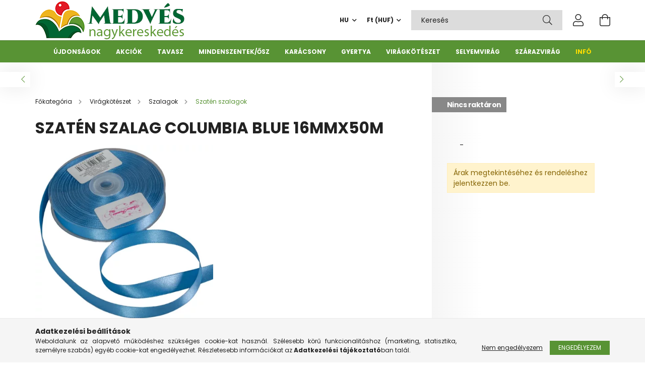

--- FILE ---
content_type: text/html; charset=UTF-8
request_url: https://medvesnagyker.hu/Szaten-szalag-Columbia-Blue-16mmx50m
body_size: 24254
content:
<!DOCTYPE html>
<html lang="hu">
<head>
    <meta charset="utf-8">
<meta name="description" content="Szatén szalag Columbia Blue 16mmx50m , Nagykereskedésünk a régió legszélesebb virágkötészet kellék, szezonális dekoráció és selyemvirág kínálatával várja a virá">
<meta name="robots" content="index, follow">
<meta http-equiv="X-UA-Compatible" content="IE=Edge">
<meta property="og:site_name" content="Medvés Nagykereskedés" />
<meta property="og:title" content="Szatén szalag Columbia Blue 16mmx50m - Medvés Virágkötészeti">
<meta property="og:description" content="Szatén szalag Columbia Blue 16mmx50m , Nagykereskedésünk a régió legszélesebb virágkötészet kellék, szezonális dekoráció és selyemvirág kínálatával várja a virá">
<meta property="og:type" content="product">
<meta property="og:url" content="https://medvesnagyker.hu/Szaten-szalag-Columbia-Blue-16mmx50m">
<meta property="og:image" content="https://medvesnagyker.hu/img/2853/A05327CB/A05327CB.webp">
<meta name="google-site-verification" content="tS-dB4iZ8EemHIqmhsezUCUtv_dUf0WS-BCBVR2h5Lo">
<meta property="fb:admins" content="297141290340728">
<meta name="mobile-web-app-capable" content="yes">
<meta name="apple-mobile-web-app-capable" content="yes">
<meta name="MobileOptimized" content="320">
<meta name="HandheldFriendly" content="true">

<title>Szatén szalag Columbia Blue 16mmx50m - Medvés Virágkötészeti</title>


<script>
var service_type="shop";
var shop_url_main="https://medvesnagyker.hu";
var actual_lang="hu";
var money_len="0";
var money_thousend=" ";
var money_dec=",";
var shop_id=2853;
var unas_design_url="https:"+"/"+"/"+"medvesnagyker.hu"+"/"+"!common_design"+"/"+"custom"+"/"+"medvesnagyker.unas.hu"+"/";
var unas_design_code='0';
var unas_base_design_code='2100';
var unas_design_ver=4;
var unas_design_subver=0;
var unas_shop_url='https://medvesnagyker.hu';
var responsive="yes";
var config_plus=new Array();
config_plus['cart_redirect']=1;
config_plus['money_type']='Ft';
config_plus['money_type_display']='Ft';
var lang_text=new Array();

var UNAS = UNAS || {};
UNAS.shop={"base_url":'https://medvesnagyker.hu',"domain":'medvesnagyker.hu',"username":'medvesnagyker.unas.hu',"id":2853,"lang":'hu',"currency_type":'Ft',"currency_code":'HUF',"currency_rate":'1',"currency_length":0,"base_currency_length":0,"canonical_url":'https://medvesnagyker.hu/Szaten-szalag-Columbia-Blue-16mmx50m'};
UNAS.design={"code":'0',"page":'product_details'};
UNAS.api_auth="8fa79de0780a82d334ed335092da7bef";
UNAS.customer={"email":'',"id":0,"group_id":0,"without_registration":0};
UNAS.shop["category_id"]="761436";
UNAS.shop["sku"]="A05327CB";
UNAS.shop["product_id"]="120580881";
UNAS.shop["only_private_customer_can_purchase"] = false;
 

UNAS.text = {
    "button_overlay_close": `Bezár`,
    "popup_window": `Felugró ablak`,
    "list": `lista`,
    "updating_in_progress": `frissítés folyamatban`,
    "updated": `frissítve`,
    "is_opened": `megnyitva`,
    "is_closed": `bezárva`,
    "deleted": `törölve`,
    "consent_granted": `hozzájárulás megadva`,
    "consent_rejected": `hozzájárulás elutasítva`,
    "field_is_incorrect": `mező hibás`,
    "error_title": `Hiba!`,
    "product_variants": `termék változatok`,
    "product_added_to_cart": `A termék a kosárba került`,
    "product_added_to_cart_with_qty_problem": `A termékből csak [qty_added_to_cart] [qty_unit] került kosárba`,
    "product_removed_from_cart": `A termék törölve a kosárból`,
    "reg_title_name": `Név`,
    "reg_title_company_name": `Cégnév`,
    "number_of_items_in_cart": `Kosárban lévő tételek száma`,
    "cart_is_empty": `A kosár üres`,
    "cart_updated": `A kosár frissült`
};









window.lazySizesConfig=window.lazySizesConfig || {};
window.lazySizesConfig.loadMode=1;
window.lazySizesConfig.loadHidden=false;

window.dataLayer = window.dataLayer || [];
function gtag(){dataLayer.push(arguments)};
gtag('js', new Date());
</script>

<script defer="defer" src="https://medvesnagyker.hu/temp/shop_2853_1b2c76e3f378720f5250ec80c110b6b0.js?mod_time=1768561383"></script>

<link href="https://medvesnagyker.hu/temp/shop_2853_9f3d60a4b3629b040899ce6337fb4c75.css?mod_time=1768561383" rel="stylesheet" type="text/css">

<link href="https://medvesnagyker.hu/Szaten-szalag-Columbia-Blue-16mmx50m" rel="canonical">
<link href="https://medvesnagyker.hu/shop_ordered/2853/design_pic/favicon.ico" rel="shortcut icon">
<script>
        var google_consent=1;
    
        gtag('consent', 'default', {
           'ad_storage': 'denied',
           'ad_user_data': 'denied',
           'ad_personalization': 'denied',
           'analytics_storage': 'denied',
           'functionality_storage': 'denied',
           'personalization_storage': 'denied',
           'security_storage': 'granted'
        });

    
        gtag('consent', 'update', {
           'ad_storage': 'denied',
           'ad_user_data': 'denied',
           'ad_personalization': 'denied',
           'analytics_storage': 'denied',
           'functionality_storage': 'denied',
           'personalization_storage': 'denied',
           'security_storage': 'granted'
        });

        </script>
    <script async src="https://www.googletagmanager.com/gtag/js?id=UA-105060873-1"></script>    <script>
    gtag('config', 'UA-105060873-1');

        </script>
        <script>
    var google_analytics=1;

                gtag('event', 'view_item', {
              "currency": "HUF",
              "value": '0',
              "items": [
                  {
                      "item_id": "A05327CB",
                      "item_name": "Szatén szalag Columbia Blue 16mmx50m",
                      "item_category": "Virágkötészet/Szalagok/Szatén szalagok",
                      "price": '0'
                  }
              ],
              'non_interaction': true
            });
               </script>
       <script>
        var google_ads=1;

                gtag('event','remarketing', {
            'ecomm_pagetype': 'product',
            'ecomm_prodid': ["A05327CB"]        });
            </script>
    
    <script type="text/javascript_defer">
    var facebook_pixel=1;
    /* <![CDATA[ */
        !function(f,b,e,v,n,t,s){if(f.fbq)return;n=f.fbq=function(){n.callMethod?
            n.callMethod.apply(n,arguments):n.queue.push(arguments)};if(!f._fbq)f._fbq=n;
            n.push=n;n.loaded=!0;n.version='2.0';n.queue=[];t=b.createElement(e);t.async=!0;
            t.src=v;s=b.getElementsByTagName(e)[0];s.parentNode.insertBefore(t,s)}(window,
                document,'script','//connect.facebook.net/en_US/fbevents.js');

        fbq('init', '1892507194125029');
                fbq('track', 'PageView', {}, {eventID:'PageView.aWrCK5ZO8kO6jwSqhL42pQAANNg'});
        
        fbq('track', 'ViewContent', {
            content_name: 'Szatén szalag Columbia Blue 16mmx50m',
            content_category: 'Virágkötészet > Szalagok > Szatén szalagok',
            content_ids: ['A05327CB'],
            contents: [{'id': 'A05327CB', 'quantity': '1'}],
            content_type: 'product',
            value: 0,
            currency: 'HUF'
        }, {eventID:'ViewContent.aWrCK5ZO8kO6jwSqhL42pQAANNg'});

        
        $(document).ready(function() {
            $(document).on("addToCart", function(event, product_array){
                facebook_event('AddToCart',{
					content_name: product_array.name,
					content_category: product_array.category,
					content_ids: [product_array.sku],
					contents: [{'id': product_array.sku, 'quantity': product_array.qty}],
					content_type: 'product',
					value: product_array.price,
					currency: 'HUF'
				}, {eventID:'AddToCart.' + product_array.event_id});
            });

            $(document).on("addToFavourites", function(event, product_array){
                facebook_event('AddToWishlist', {
                    content_ids: [product_array.sku],
                    content_type: 'product'
                }, {eventID:'AddToFavourites.' + product_array.event_id});
            });
        });

    /* ]]> */
    </script>
<script>
    (function(){
        mktr_key = "PP7DCOBG";
        var mktr = document.createElement("script"); mktr.async = true; mktr.src = "https://t.themarketer.com/t/j/" + mktr_key;
        var s = document.getElementsByTagName("script")[0]; s.parentNode.insertBefore(mktr,s);})();
    window.dataLayer = window.dataLayer || [];
</script>
<!-- themarketer_com - when product page is viewed -->
<script>
    dataLayer.push({
        event: "__sm__view_product",
        "product_id": "120580881"
    });
</script>
<!-- themarketer_com - when product is added to the cart -->
<script type="text/javascript_defer">
    $(document).on("addToCart", function(event, product_array){
        var act_full_variant_name="";
        if(product_array["variant_list1"]!=undefined){
            act_full_variant_name=product_array["variant_list1"];
        }
        if(product_array["variant_list2"]!=undefined){
            if(act_full_variant_name!="") act_full_variant_name+="-";
            act_full_variant_name+=product_array["variant_list2"];
        }
        if(product_array["variant_list3"]!=undefined){
            if(act_full_variant_name!="") act_full_variant_name+="-";
            act_full_variant_name+=product_array["variant_list3"];
        }
        if(act_full_variant_name==""){
            dataLayer.push({
                event: "__sm__add_to_cart",
                "product_id": product_array["master_key"],
                "quantity": product_array["qty"],
                "variation": false
            });
        } else {
            dataLayer.push({
                event: "__sm__add_to_cart",
                "product_id": product_array["master_key"],
                "quantity": product_array["qty"],
                "variation": {
                    "id": product_array["sku"],
                    "sku": product_array["sku"]
                }
            });
        }
    });
</script>
<!-- themarketer_com - when product is removed from the cart -->
<script>
  $(document).on("removeFromCart", function(event, data){
     var act_full_variant_name="";
     if (data.variant_1_value != ""){
        act_full_variant_name=data.variant_1_value;
     }
     if (data.variant_2_value != ""){
        act_full_variant_name=data.variant_2_value;
     }
     if (data.variant_3_value != ""){
        act_full_variant_name=data.variant_3_value;
     }
    if(act_full_variant_name==""){
        dataLayer.push({
            event: "__sm__remove_from_cart",
            "product_id": data.master_key,
            "quantity": data.qty,
            "variation": false
        });
    } else {
        dataLayer.push({
            event: "__sm__remove_from_cart",
            "product_id": data.master_key,
            "quantity": data.qty,
            "variation": {
                "id": data.master_key,
                "sku": data.sku
            }
        });
    }
  });
</script>
<!-- themarketer_com - when product is added to wishlist -->
<script type="text/javascript_defer">
    $(document).on("addToFavourites", function(event, product_array){
        var act_full_variant_name="";
        if(product_array["variant_list1"]!=undefined){
            act_full_variant_name=product_array["variant_list1"];
        }
        if(product_array["variant_list2"]!=undefined){
            if(act_full_variant_name!="") act_full_variant_name+="-";
            act_full_variant_name+=product_array["variant_list2"];
        }
        if(product_array["variant_list3"]!=undefined){
            if(act_full_variant_name!="") act_full_variant_name+="-";
            act_full_variant_name+=product_array["variant_list3"];
        }
        if(act_full_variant_name==""){
            dataLayer.push({
                event: "__sm__add_to_wishlist",
                "product_id": product_array["master_key"],
                "variation": false
            });
        } else {
            dataLayer.push({
                event: "__sm__add_to_wishlist",
                "product_id": product_array["master_key"],
                "variation": {
                    id: product_array["master_key"],
                    sku: product_array["sku"]
                }
            });
        }
    });
</script>
<!-- themarketer_com - when product is added to wishlist -->
<script type="text/javascript_defer">
    $(document).on("removeFromFavourites", function(event, product_array){
        var act_full_variant_name="";
        if(product_array["variant_list1"]!=undefined){
            act_full_variant_name=product_array["variant_list1"];
        }
        if(product_array["variant_list2"]!=undefined){
            if(act_full_variant_name!="") act_full_variant_name+="-";
            act_full_variant_name+=product_array["variant_list2"];
        }
        if(product_array["variant_list3"]!=undefined){
            if(act_full_variant_name!="") act_full_variant_name+="-";
            act_full_variant_name+=product_array["variant_list3"];
        }
        if(act_full_variant_name==""){
            dataLayer.push({
                event: "__sm__remove_from_wishlist",
                "product_id": product_array["master_key"],
                "variation": false
            });
        } else {
            dataLayer.push({
                event: "__sm__remove_from_wishlist",
                "product_id": product_array["master_key"],
                "variation": {
                    id: product_array["master_key"],
                    sku: product_array["sku"]
                }
            });
        }
    });
</script>


    <meta content="width=device-width, initial-scale=1.0" name="viewport" />
    <link rel="preconnect" href="https://fonts.gstatic.com">
    <link rel="preload" href="https://fonts.googleapis.com/css2?family=Poppins:wght@400;700&display=swap" as="style" />
    <link rel="stylesheet" href="https://fonts.googleapis.com/css2?family=Poppins:wght@400;700&display=swap" media="print" onload="this.media='all'">
    <noscript>
        <link rel="stylesheet" href="https://fonts.googleapis.com/css2?family=Poppins:wght@400;700&display=swap" />
    </noscript>

    
    
    
    
    

    
    
    
            
        
        
        
        
        
    
    
</head>




<body class='design_ver4' id="ud_shop_artdet">
<div id="image_to_cart" style="display:none; position:absolute; z-index:100000;"></div>
<div class="overlay_common overlay_warning" id="overlay_cart_add"></div>
<script type="text/javascript_defer">$(document).ready(function(){ overlay_init("cart_add",{"onBeforeLoad":false}); });</script>
<div id="overlay_login_outer"></div>	
	<script type="text/javascript_defer">
	$(document).ready(function(){
	    var login_redir_init="";

		$("#overlay_login_outer").overlay({
			onBeforeLoad: function() {
                var login_redir_temp=login_redir_init;
                if (login_redir_act!="") {
                    login_redir_temp=login_redir_act;
                    login_redir_act="";
                }

									$.ajax({
						type: "GET",
						async: true,
						url: "https://medvesnagyker.hu/shop_ajax/ajax_popup_login.php",
						data: {
							shop_id:"2853",
							lang_master:"hu",
                            login_redir:login_redir_temp,
							explicit:"ok",
							get_ajax:"1"
						},
						success: function(data){
							$("#overlay_login_outer").html(data);
							if (unas_design_ver >= 5) $("#overlay_login_outer").modal('show');
							$('#overlay_login1 input[name=shop_pass_login]').keypress(function(e) {
								var code = e.keyCode ? e.keyCode : e.which;
								if(code.toString() == 13) {		
									document.form_login_overlay.submit();		
								}	
							});	
						}
					});
								},
			top: 50,
			mask: {
	color: "#000000",
	loadSpeed: 200,
	maskId: "exposeMaskOverlay",
	opacity: 0.7
},
			closeOnClick: (config_plus['overlay_close_on_click_forced'] === 1),
			onClose: function(event, overlayIndex) {
				$("#login_redir").val("");
			},
			load: false
		});
		
			});
	function overlay_login() {
		$(document).ready(function(){
			$("#overlay_login_outer").overlay().load();
		});
	}
	function overlay_login_remind() {
        if (unas_design_ver >= 5) {
            $("#overlay_remind").overlay().load();
        } else {
            $(document).ready(function () {
                $("#overlay_login_outer").overlay().close();
                setTimeout('$("#overlay_remind").overlay().load();', 250);
            });
        }
	}

    var login_redir_act="";
    function overlay_login_redir(redir) {
        login_redir_act=redir;
        $("#overlay_login_outer").overlay().load();
    }
	</script>  
	<div class="overlay_common overlay_info" id="overlay_remind"></div>
<script type="text/javascript_defer">$(document).ready(function(){ overlay_init("remind",[]); });</script>

	<script type="text/javascript_defer">
    	function overlay_login_error_remind() {
		$(document).ready(function(){
			load_login=0;
			$("#overlay_error").overlay().close();
			setTimeout('$("#overlay_remind").overlay().load();', 250);	
		});
	}
	</script>  
	<div class="overlay_common overlay_info" id="overlay_newsletter"></div>
<script type="text/javascript_defer">$(document).ready(function(){ overlay_init("newsletter",[]); });</script>

<script type="text/javascript_defer">
function overlay_newsletter() {
    $(document).ready(function(){
        $("#overlay_newsletter").overlay().load();
    });
}
</script>
<div class="overlay_common overlay_error" id="overlay_script"></div>
<script type="text/javascript_defer">$(document).ready(function(){ overlay_init("script",[]); });</script>
<style> .grecaptcha-badge { display: none !important; } </style>     <script type='text/javascript_defer'>
    $(document).ready(function() {
        $.ajax({
            type: "GET",
            url: "https://medvesnagyker.hu/shop_ajax/ajax_stat.php",
            data: {master_shop_id:"2853",get_ajax:"1"}
        });
    });
    </script>
    

<div id="container" class="page_shop_artdet_A05327CB filter-not-exists">
            
        <header class="header position-relative">
            <div class="header-inner">
                <div class="header-container container">
                    <div class="row gutters-5 flex-nowrap justify-content-center align-items-center">
                            <div id="header_logo_img" class="logo col-auto flex-shrink-1 order-2 order-xl-1">
        <div class="header_logo-img-container">
            <div class="header_logo-img-wrapper">
                                                            <a href="https://medvesnagyker.hu/">                        <picture>
                                                            <source media="(max-width: 575.98px)" srcset="https://medvesnagyker.hu/!common_design/custom/medvesnagyker.unas.hu/element/layout_hu_header_logo-300x80_1_small.png?time=1628680013 150w, https://medvesnagyker.hu/!common_design/custom/medvesnagyker.unas.hu/element/layout_hu_header_logo-300x80_1_small_retina.png?time=1628680013 300w" sizes="150px"/>
                                                                                        <source media="(max-width: 991.98px)" srcset="https://medvesnagyker.hu/!common_design/custom/medvesnagyker.unas.hu/element/layout_hu_header_logo-300x80_1_large.png?time=1628680013 300w, https://medvesnagyker.hu/!common_design/custom/medvesnagyker.unas.hu/element/layout_hu_header_logo-300x80_1_large_retina.png?time=1628680013 600w" sizes="300px"/>
                                                        <img                                  src="https://medvesnagyker.hu/!common_design/custom/medvesnagyker.unas.hu/element/layout_hu_header_logo-300x80_1_default.png?time=1628680013"
                                 srcset="https://medvesnagyker.hu/!common_design/custom/medvesnagyker.unas.hu/element/layout_hu_header_logo-300x80_1_default.png?time=1628680013 1x, https://medvesnagyker.hu/!common_design/custom/medvesnagyker.unas.hu/element/layout_hu_header_logo-300x80_1_default_retina.png?time=1628680013 2x"
                                 alt="Medvés Nagykereskedés"/>
                        </picture>
                        </a>                                                </div>
        </div>
    </div>


                        <div class="header__left col-auto col-xl order-1 order-xl-2">
                            <div class="d-flex align-items-center justify-content-center">
                                <button type="button" class="hamburger__btn js-hamburger-btn dropdown--btn d-xl-none" id="hamburger__btn" aria-label="hamburger button" data-btn-for=".hamburger__dropdown">
                                    <span class="hamburger__btn-icon icon--hamburger"></span>
                                </button>
                                
                            </div>
                        </div>

                        <div class="header__right col col-xl-auto order-3 py-3 py-lg-4">
                            <div class="d-flex align-items-center justify-content-end">
                                    <div class="lang-box-desktop flex-shrink-0">
        <div class="lang-select-group form-group form-select-group mb-0">
            <select class="form-control border-0 lang-select" name="change_lang" onchange="location.href='https://medvesnagyker.hu'+this.value+'/'">
                                <option value="/hu" selected="selected">HU</option>
                                <option value="/en">EN</option>
                                <option value="/ro">RO</option>
                            </select>
        </div>
    </div>
    
                                    <div class="currency-box-desktop flex-shrink-0">
        <form action="https://medvesnagyker.hu/shop_moneychange.php" name="form_moneychange" method="post"><input name="file_back" type="hidden" value="/Szaten-szalag-Columbia-Blue-16mmx50m">
            <div class="currency-select-group form-group form-select-group mb-0">
                <select class="form-control border-0 money-select" name="session_money_select" id="session_money_select2" onchange="document.form_moneychange.submit();">
                    <option value="-1" selected="selected">Ft (HUF)</option>
                                            <option value="0">EUR</option>
                                    </select>
            </div>
        </form>
            </div>

                                <div class="search-open-btn d-block d-lg-none icon--search text-center" onclick="$('.search__container').slideToggle();"></div>
                                <div class="search__container">
                                    <div class="search-box position-relative ml-auto container px-0" id="box_search_content">
    <form name="form_include_search" id="form_include_search" action="https://medvesnagyker.hu/shop_search.php" method="get">
        <div class="box-search-group input-group mb-0">
            <input name="search" id="box_search_input" placeholder="Keresés" type="text" maxlength="100" class="ac_input form-control" autocomplete="off" required />
            <div class='search-box__search-btn-outer input-group-append' title='Keresés'>
                <button class='search-btn' aria-label="Keresés">
                    <span class="search-btn-icon icon--search"></span>
                </button>
            </div>
            <div class="search__loading">
                <div class="loading-spinner--small"></div>
            </div>
        </div>
        <div class="search-box__mask"></div>
    </form>
    <div class="ac_results"></div>
</div>



                                </div>
                                <div class="profil__container">
                                                <div class="profile">
            <button type="button" class="profile__btn js-profile-btn dropdown--btn" id="profile__btn" data-orders="https://medvesnagyker.hu/shop_order_track.php" aria-label="profile button" data-btn-for=".profile__dropdown">
                <span class="profile__btn-icon icon--head"></span>
            </button>
        </div>
    
                                </div>
                                <div class="cart-box__container pr-3 pr-xl-0">
                                    <button class="cart-box__btn dropdown--btn" aria-label="cart button" type="button" data-btn-for=".cart-box__dropdown">
                                        <span class="cart-box__btn-icon icon--cart">
                                                <span id='box_cart_content' class='cart-box'>            </span>
                                        </span>
                                    </button>
                                </div>
                            </div>
                        </div>
                    </div>
                </div>
            </div>
                            <div class="header-menus d-none d-xl-block">
                    <div class="container text-center position-relative">
                        <ul class="main-menus d-none d-lg-flex justify-content-center text-left js-main-menus-content cat-menus level-0 plus-menus level-0" data-level="0">
                                <li class='cat-menu  is-spec-item js-cat-menu-new' data-id="new">

        <span class="cat-menu__name font-weight-bold">
                            <a class='cat-menu__link font-weight-bold' href='https://medvesnagyker.hu/ujdonssagok' >
                            Újdonságok            </a>
        </span>

            </li>
    <li class='cat-menu  is-spec-item js-cat-menu-akcio' data-id="akcio">

        <span class="cat-menu__name font-weight-bold">
                            <a class='cat-menu__link font-weight-bold' href='https://medvesnagyker.hu/akciok' >
                            Akciók            </a>
        </span>

            </li>
    <li class='cat-menu  has-child js-cat-menu-204846' data-id="204846">

        <span class="cat-menu__name font-weight-bold">
                            <a class='cat-menu__link font-weight-bold' href='https://medvesnagyker.hu/Tavasz' >
                            Tavasz            </a>
        </span>

        			


    <div class="cat-menu__sublist js-sublist level-1 ">
        <div class="sublist-inner js-sublist-inner ps__child--consume">
            <div class="cat-menu__sublist-inner d-flex">
                <div class="flex-grow-1">
                    <ul class="cat-menus level-1 row" data-level="cat-level-1">
                                                    <li class="col-2 mb-2 cat-menu js-cat-menu-999380" data-id="999380">
                                <span class="cat-menu__name text-uppercase font-weight-bold" data-img-url="https://medvesnagyker.hu/img/2853/catpic_999380/65x65,r/999380.webp?time=1628677617" data-retina-img-url="https://medvesnagyker.hu/img/2853/catpic_999380/130x130,r/999380.webp?time=1628677617 2x">
                                    <a class="cat-menu__link" href="https://medvesnagyker.hu/Valentin-nap" >
                                                                                <img alt="Valentin nap" height="75" src="https://medvesnagyker.hu/img/2853/catpic_999380/65x65,r/999380.webp?time=1628677617" width="75" />
                                                                                Valentin nap
                                                                            </a>
                                </span>
                                                            </li>
                                                    <li class="col-2 mb-2 cat-menu js-cat-menu-717241" data-id="717241">
                                <span class="cat-menu__name text-uppercase font-weight-bold" data-img-url="https://medvesnagyker.hu/img/2853/catpic_717241/65x65,r/717241.webp?time=1739368888" data-retina-img-url="https://medvesnagyker.hu/img/2853/catpic_717241/130x130,r/717241.webp?time=1739368888 2x">
                                    <a class="cat-menu__link" href="https://medvesnagyker.hu/Tavaszi-kellekek" >
                                                                                <img alt="Tavaszi, nyári kellékek" height="75" src="https://medvesnagyker.hu/img/2853/catpic_717241/65x65,r/717241.webp?time=1739368888" width="75" />
                                                                                Tavaszi, nyári kellékek
                                                                            </a>
                                </span>
                                                            </li>
                                                    <li class="col-2 mb-2 cat-menu js-cat-menu-622453" data-id="622453">
                                <span class="cat-menu__name text-uppercase font-weight-bold" data-img-url="https://medvesnagyker.hu/img/2853/catpic_622453/65x65,r/622453.webp?time=1739368898" data-retina-img-url="https://medvesnagyker.hu/img/2853/catpic_622453/130x130,r/622453.webp?time=1739368898 2x">
                                    <a class="cat-menu__link" href="https://medvesnagyker.hu/Husvet" >
                                                                                <img alt="Húsvét" height="75" src="https://medvesnagyker.hu/img/2853/catpic_622453/65x65,r/622453.webp?time=1739368898" width="75" />
                                                                                Húsvét
                                                                            </a>
                                </span>
                                                            </li>
                                                    <li class="col-2 mb-2 cat-menu js-cat-menu-706673" data-id="706673">
                                <span class="cat-menu__name text-uppercase font-weight-bold" data-img-url="https://medvesnagyker.hu/img/2853/catpic_706673/65x65,r/706673.webp?time=1739368907" data-retina-img-url="https://medvesnagyker.hu/img/2853/catpic_706673/130x130,r/706673.webp?time=1739368907 2x">
                                    <a class="cat-menu__link" href="https://medvesnagyker.hu/ballagas" >
                                                                                <img alt="Ballagás" height="75" src="https://medvesnagyker.hu/img/2853/catpic_706673/65x65,r/706673.webp?time=1739368907" width="75" />
                                                                                Ballagás
                                                                            </a>
                                </span>
                                                            </li>
                                                    <li class="col-2 mb-2 cat-menu js-cat-menu-790175" data-id="790175">
                                <span class="cat-menu__name text-uppercase font-weight-bold" data-img-url="https://medvesnagyker.hu/img/2853/catpic_790175/65x65,r/790175.webp?time=1628455022" data-retina-img-url="https://medvesnagyker.hu/img/2853/catpic_790175/130x130,r/790175.webp?time=1628455022 2x">
                                    <a class="cat-menu__link" href="https://medvesnagyker.hu/ballagasi-csokrok" >
                                                                                <img alt="Ballagási csokrok" height="75" src="https://medvesnagyker.hu/img/2853/catpic_790175/65x65,r/790175.webp?time=1628455022" width="75" />
                                                                                Ballagási csokrok
                                                                            </a>
                                </span>
                                                            </li>
                                                    <li class="col-2 mb-2 cat-menu js-cat-menu-671902" data-id="671902">
                                <span class="cat-menu__name text-uppercase font-weight-bold" data-img-url="https://medvesnagyker.hu/img/2853/catpic_671902/65x65,r/671902.webp?time=1628455033" data-retina-img-url="https://medvesnagyker.hu/img/2853/catpic_671902/130x130,r/671902.webp?time=1628455033 2x">
                                    <a class="cat-menu__link" href="https://medvesnagyker.hu/plussok" >
                                                                                <img alt="Plüssök" height="75" src="https://medvesnagyker.hu/img/2853/catpic_671902/65x65,r/671902.webp?time=1628455033" width="75" />
                                                                                Plüssök
                                                                            </a>
                                </span>
                                                            </li>
                                                    <li class="col-2 mb-2 cat-menu js-cat-menu-959274" data-id="959274">
                                <span class="cat-menu__name text-uppercase font-weight-bold" data-img-url="https://medvesnagyker.hu/img/2853/catpic_959274/65x65,r/959274.webp?time=1739368917" data-retina-img-url="https://medvesnagyker.hu/img/2853/catpic_959274/130x130,r/959274.webp?time=1739368917 2x">
                                    <a class="cat-menu__link" href="https://medvesnagyker.hu/Anyak-napja" >
                                                                                <img alt="Anyák napja" height="75" src="https://medvesnagyker.hu/img/2853/catpic_959274/65x65,r/959274.webp?time=1739368917" width="75" />
                                                                                Anyák napja
                                                                            </a>
                                </span>
                                                            </li>
                                            </ul>
                </div>
                            </div>
        </div>
    </div>


            </li>
    <li class='cat-menu  has-child js-cat-menu-397875' data-id="397875">

        <span class="cat-menu__name font-weight-bold">
                            <a class='cat-menu__link font-weight-bold' href='https://medvesnagyker.hu/Mindenszentek-osz' >
                            Mindenszentek/ősz            </a>
        </span>

        			


    <div class="cat-menu__sublist js-sublist level-1 ">
        <div class="sublist-inner js-sublist-inner ps__child--consume">
            <div class="cat-menu__sublist-inner d-flex">
                <div class="flex-grow-1">
                    <ul class="cat-menus level-1 row" data-level="cat-level-1">
                                                    <li class="col-2 mb-2 cat-menu js-cat-menu-990120" data-id="990120">
                                <span class="cat-menu__name text-uppercase font-weight-bold" data-img-url="https://medvesnagyker.hu/img/2853/catpic_990120/65x65,r/990120.webp?time=1628454687" data-retina-img-url="https://medvesnagyker.hu/img/2853/catpic_990120/130x130,r/990120.webp?time=1628454687 2x">
                                    <a class="cat-menu__link" href="https://medvesnagyker.hu/Uvegmecsesek" >
                                                                                <img alt="Üvegmécsesek" height="75" src="https://medvesnagyker.hu/img/2853/catpic_990120/65x65,r/990120.webp?time=1628454687" width="75" />
                                                                                Üvegmécsesek
                                                                            </a>
                                </span>
                                                            </li>
                                                    <li class="col-2 mb-2 cat-menu js-cat-menu-698906" data-id="698906">
                                <span class="cat-menu__name text-uppercase font-weight-bold" data-img-url="https://medvesnagyker.hu/img/2853/catpic_698906/65x65,r/698906.webp?time=1752780650" data-retina-img-url="https://medvesnagyker.hu/img/2853/catpic_698906/130x130,r/698906.webp?time=1752780650 2x">
                                    <a class="cat-menu__link" href="https://medvesnagyker.hu/Mecsesbetetek" >
                                                                                <img alt="Mécsesbetétek" height="75" src="https://medvesnagyker.hu/img/2853/catpic_698906/65x65,r/698906.webp?time=1752780650" width="75" />
                                                                                Mécsesbetétek
                                                                            </a>
                                </span>
                                                            </li>
                                                    <li class="col-2 mb-2 cat-menu js-cat-menu-813615" data-id="813615">
                                <span class="cat-menu__name text-uppercase font-weight-bold" data-img-url="https://medvesnagyker.hu/img/2853/catpic_813615/65x65,r/813615.webp?time=1752780795" data-retina-img-url="https://medvesnagyker.hu/img/2853/catpic_813615/130x130,r/813615.webp?time=1752780795 2x">
                                    <a class="cat-menu__link" href="https://medvesnagyker.hu/Mecsesbetetek-csomagban" >
                                                                                <img alt="Mécsesbetétek csomagban" height="75" src="https://medvesnagyker.hu/img/2853/catpic_813615/65x65,r/813615.webp?time=1752780795" width="75" />
                                                                                Mécsesbetétek csomagban
                                                                            </a>
                                </span>
                                                            </li>
                                                    <li class="col-2 mb-2 cat-menu js-cat-menu-520715" data-id="520715">
                                <span class="cat-menu__name text-uppercase font-weight-bold" data-img-url="https://medvesnagyker.hu/img/2853/catpic_520715/65x65,r/520715.webp?time=1756041967" data-retina-img-url="https://medvesnagyker.hu/img/2853/catpic_520715/130x130,r/520715.webp?time=1756041967 2x">
                                    <a class="cat-menu__link" href="https://medvesnagyker.hu/Oszi-kellekek" >
                                                                                <img alt="Őszi kellékek" height="75" src="https://medvesnagyker.hu/img/2853/catpic_520715/65x65,r/520715.webp?time=1756041967" width="75" />
                                                                                Őszi kellékek
                                                                            </a>
                                </span>
                                                            </li>
                                                    <li class="col-2 mb-2 cat-menu js-cat-menu-922796" data-id="922796">
                                <span class="cat-menu__name text-uppercase font-weight-bold" data-img-url="https://medvesnagyker.hu/img/2853/catpic_922796/65x65,r/922796.webp?time=1628454738" data-retina-img-url="https://medvesnagyker.hu/img/2853/catpic_922796/130x130,r/922796.webp?time=1628454738 2x">
                                    <a class="cat-menu__link" href="https://medvesnagyker.hu/Kegyeleti-kellekek" >
                                                                                <img alt="Kegyeleti kellékek" height="75" src="https://medvesnagyker.hu/img/2853/catpic_922796/65x65,r/922796.webp?time=1628454738" width="75" />
                                                                                Kegyeleti kellékek
                                                                            </a>
                                </span>
                                                            </li>
                                                    <li class="col-2 mb-2 cat-menu js-cat-menu-614586" data-id="614586">
                                <span class="cat-menu__name text-uppercase font-weight-bold" data-img-url="https://medvesnagyker.hu/img/2853/catpic_614586/65x65,r/614586.webp?time=1628454750" data-retina-img-url="https://medvesnagyker.hu/img/2853/catpic_614586/130x130,r/614586.webp?time=1628454750 2x">
                                    <a class="cat-menu__link" href="https://medvesnagyker.hu/Szalma-koszoruk" >
                                                                                <img alt="Szalma koszorúk" height="75" src="https://medvesnagyker.hu/img/2853/catpic_614586/65x65,r/614586.webp?time=1628454750" width="75" />
                                                                                Szalma koszorúk
                                                                            </a>
                                </span>
                                                            </li>
                                                    <li class="col-2 mb-2 cat-menu js-cat-menu-497958" data-id="497958">
                                <span class="cat-menu__name text-uppercase font-weight-bold" data-img-url="https://medvesnagyker.hu/img/2853/catpic_497958/65x65,r/497958.webp?time=1628454761" data-retina-img-url="https://medvesnagyker.hu/img/2853/catpic_497958/130x130,r/497958.webp?time=1628454761 2x">
                                    <a class="cat-menu__link" href="https://medvesnagyker.hu/spl/497958/Toboz-koszoruk" >
                                                                                <img alt="Toboz koszorúk" height="75" src="https://medvesnagyker.hu/img/2853/catpic_497958/65x65,r/497958.webp?time=1628454761" width="75" />
                                                                                Toboz koszorúk
                                                                            </a>
                                </span>
                                                            </li>
                                                    <li class="col-2 mb-2 cat-menu js-cat-menu-638884" data-id="638884">
                                <span class="cat-menu__name text-uppercase font-weight-bold" data-img-url="https://medvesnagyker.hu/img/2853/catpic_638884/65x65,r/638884.webp?time=1628454773" data-retina-img-url="https://medvesnagyker.hu/img/2853/catpic_638884/130x130,r/638884.webp?time=1628454773 2x">
                                    <a class="cat-menu__link" href="https://medvesnagyker.hu/spl/638884/Vesszo-koszoruk" >
                                                                                <img alt="Vessző koszorúk" height="75" src="https://medvesnagyker.hu/img/2853/catpic_638884/65x65,r/638884.webp?time=1628454773" width="75" />
                                                                                Vessző koszorúk
                                                                            </a>
                                </span>
                                                            </li>
                                                    <li class="col-2 mb-2 cat-menu js-cat-menu-126428" data-id="126428">
                                <span class="cat-menu__name text-uppercase font-weight-bold" data-img-url="https://medvesnagyker.hu/img/2853/catpic_126428/65x65,r/126428.webp?time=1628454713" data-retina-img-url="https://medvesnagyker.hu/img/2853/catpic_126428/130x130,r/126428.webp?time=1628454713 2x">
                                    <a class="cat-menu__link" href="https://medvesnagyker.hu/Ratetek-koszorukhoz" >
                                                                                <img alt="Rátétek koszorúkhoz" height="75" src="https://medvesnagyker.hu/img/2853/catpic_126428/65x65,r/126428.webp?time=1628454713" width="75" />
                                                                                Rátétek koszorúkhoz
                                                                            </a>
                                </span>
                                                            </li>
                                                    <li class="col-2 mb-2 cat-menu js-cat-menu-815990" data-id="815990">
                                <span class="cat-menu__name text-uppercase font-weight-bold" data-img-url="https://medvesnagyker.hu/img/2853/catpic_815990/65x65,r/815990.webp?time=1661767164" data-retina-img-url="https://medvesnagyker.hu/img/2853/catpic_815990/130x130,r/815990.webp?time=1661767164 2x">
                                    <a class="cat-menu__link" href="https://medvesnagyker.hu/Sirdiszek" >
                                                                                <img alt="Sírdíszek" height="75" src="https://medvesnagyker.hu/img/2853/catpic_815990/65x65,r/815990.webp?time=1661767164" width="75" />
                                                                                Sírdíszek
                                                                            </a>
                                </span>
                                                            </li>
                                            </ul>
                </div>
                            </div>
        </div>
    </div>


            </li>
    <li class='cat-menu  has-child js-cat-menu-827828' data-id="827828">

        <span class="cat-menu__name font-weight-bold">
                            <a class='cat-menu__link font-weight-bold' href='https://medvesnagyker.hu/karacsony' >
                            Karácsony            </a>
        </span>

        			


    <div class="cat-menu__sublist js-sublist level-1 ">
        <div class="sublist-inner js-sublist-inner ps__child--consume">
            <div class="cat-menu__sublist-inner d-flex">
                <div class="flex-grow-1">
                    <ul class="cat-menus level-1 row" data-level="cat-level-1">
                                                    <li class="col-2 mb-2 cat-menu js-cat-menu-683945" data-id="683945">
                                <span class="cat-menu__name text-uppercase font-weight-bold" data-img-url="https://medvesnagyker.hu/img/2853/catpic_683945/65x65,r/683945.webp?time=1756042045" data-retina-img-url="https://medvesnagyker.hu/img/2853/catpic_683945/130x130,r/683945.webp?time=1756042045 2x">
                                    <a class="cat-menu__link" href="https://medvesnagyker.hu/Karacsonyi-ajandektasakok" >
                                                                                <img alt="Karácsonyi ajándéktasakok" height="75" src="https://medvesnagyker.hu/img/2853/catpic_683945/65x65,r/683945.webp?time=1756042045" width="75" />
                                                                                Karácsonyi ajándéktasakok
                                                                            </a>
                                </span>
                                                            </li>
                                                    <li class="col-2 mb-2 cat-menu js-cat-menu-824048" data-id="824048">
                                <span class="cat-menu__name text-uppercase font-weight-bold" data-img-url="https://medvesnagyker.hu/img/2853/catpic_824048/65x65,r/824048.webp?time=1628537602" data-retina-img-url="https://medvesnagyker.hu/img/2853/catpic_824048/130x130,r/824048.webp?time=1628537602 2x">
                                    <a class="cat-menu__link" href="https://medvesnagyker.hu/Karacsonyi-alapok" >
                                                                                <img alt="Karácsonyi alapok" height="75" src="https://medvesnagyker.hu/img/2853/catpic_824048/65x65,r/824048.webp?time=1628537602" width="75" />
                                                                                Karácsonyi alapok
                                                                            </a>
                                </span>
                                                            </li>
                                                    <li class="col-2 mb-2 cat-menu js-cat-menu-605734" data-id="605734">
                                <span class="cat-menu__name text-uppercase font-weight-bold" data-img-url="https://medvesnagyker.hu/img/2853/catpic_605734/65x65,r/605734.webp?time=1756042181" data-retina-img-url="https://medvesnagyker.hu/img/2853/catpic_605734/130x130,r/605734.webp?time=1756042181 2x">
                                    <a class="cat-menu__link" href="https://medvesnagyker.hu/Karacsonyi-kellekek" >
                                                                                <img alt="Karácsonyi kellékek" height="75" src="https://medvesnagyker.hu/img/2853/catpic_605734/65x65,r/605734.webp?time=1756042181" width="75" />
                                                                                Karácsonyi kellékek
                                                                            </a>
                                </span>
                                                            </li>
                                                    <li class="col-2 mb-2 cat-menu js-cat-menu-929542" data-id="929542">
                                <span class="cat-menu__name text-uppercase font-weight-bold" data-img-url="https://medvesnagyker.hu/img/2853/catpic_929542/65x65,r/929542.webp?time=1761235927" data-retina-img-url="https://medvesnagyker.hu/img/2853/catpic_929542/130x130,r/929542.webp?time=1761235927 2x">
                                    <a class="cat-menu__link" href="https://medvesnagyker.hu/Karacsonyi-nyomtatott-tablak" >
                                                                                <img alt="Karácsonyi nyomtatott táblák" height="75" src="https://medvesnagyker.hu/img/2853/catpic_929542/65x65,r/929542.webp?time=1761235927" width="75" />
                                                                                Karácsonyi nyomtatott táblák
                                                                            </a>
                                </span>
                                                            </li>
                                                    <li class="col-2 mb-2 cat-menu js-cat-menu-872374" data-id="872374">
                                <span class="cat-menu__name text-uppercase font-weight-bold" data-img-url="https://medvesnagyker.hu/img/2853/catpic_872374/65x65,r/872374.webp?time=1761332491" data-retina-img-url="https://medvesnagyker.hu/img/2853/catpic_872374/130x130,r/872374.webp?time=1761332491 2x">
                                    <a class="cat-menu__link" href="https://medvesnagyker.hu/Karacsonyi-lezervagott" >
                                                                                <img alt="Karácsonyi lézervágott" height="75" src="https://medvesnagyker.hu/img/2853/catpic_872374/65x65,r/872374.webp?time=1761332491" width="75" />
                                                                                Karácsonyi lézervágott
                                                                            </a>
                                </span>
                                                            </li>
                                                    <li class="col-2 mb-2 cat-menu js-cat-menu-356296" data-id="356296">
                                <span class="cat-menu__name text-uppercase font-weight-bold" data-img-url="https://medvesnagyker.hu/img/2853/catpic_356296/65x65,r/356296.webp?time=1756042222" data-retina-img-url="https://medvesnagyker.hu/img/2853/catpic_356296/130x130,r/356296.webp?time=1756042222 2x">
                                    <a class="cat-menu__link" href="https://medvesnagyker.hu/Karacsonyi-fa-aruk" >
                                                                                <img alt="Karácsonyi fa áruk" height="75" src="https://medvesnagyker.hu/img/2853/catpic_356296/65x65,r/356296.webp?time=1756042222" width="75" />
                                                                                Karácsonyi fa áruk
                                                                            </a>
                                </span>
                                                            </li>
                                                    <li class="col-2 mb-2 cat-menu js-cat-menu-351359" data-id="351359">
                                <span class="cat-menu__name text-uppercase font-weight-bold" data-img-url="https://medvesnagyker.hu/img/2853/catpic_351359/65x65,r/351359.webp?time=1756042251" data-retina-img-url="https://medvesnagyker.hu/img/2853/catpic_351359/130x130,r/351359.webp?time=1756042251 2x">
                                    <a class="cat-menu__link" href="https://medvesnagyker.hu/Karacsonyi-fem-aruk" >
                                                                                <img alt="Karácsonyi fém áruk" height="75" src="https://medvesnagyker.hu/img/2853/catpic_351359/65x65,r/351359.webp?time=1756042251" width="75" />
                                                                                Karácsonyi fém áruk
                                                                            </a>
                                </span>
                                                            </li>
                                                    <li class="col-2 mb-2 cat-menu js-cat-menu-788281" data-id="788281">
                                <span class="cat-menu__name text-uppercase font-weight-bold" data-img-url="https://medvesnagyker.hu/img/2853/catpic_788281/65x65,r/788281.webp?time=1756042527" data-retina-img-url="https://medvesnagyker.hu/img/2853/catpic_788281/130x130,r/788281.webp?time=1756042527 2x">
                                    <a class="cat-menu__link" href="https://medvesnagyker.hu/Karacsonyi-figurak" >
                                                                                <img alt="Karácsonyi figurák" height="75" src="https://medvesnagyker.hu/img/2853/catpic_788281/65x65,r/788281.webp?time=1756042527" width="75" />
                                                                                Karácsonyi figurák
                                                                            </a>
                                </span>
                                                            </li>
                                                    <li class="col-2 mb-2 cat-menu js-cat-menu-175188" data-id="175188">
                                <span class="cat-menu__name text-uppercase font-weight-bold" data-img-url="https://medvesnagyker.hu/img/2853/catpic_175188/65x65,r/175188.webp?time=1628539174" data-retina-img-url="https://medvesnagyker.hu/img/2853/catpic_175188/130x130,r/175188.webp?time=1628539174 2x">
                                    <a class="cat-menu__link" href="https://medvesnagyker.hu/Karacsonyi-keramia-figurak" >
                                                                                <img alt="Karácsonyi kerámia figurák" height="75" src="https://medvesnagyker.hu/img/2853/catpic_175188/65x65,r/175188.webp?time=1628539174" width="75" />
                                                                                Karácsonyi kerámia figurák
                                                                            </a>
                                </span>
                                                            </li>
                                                    <li class="col-2 mb-2 cat-menu js-cat-menu-823138" data-id="823138">
                                <span class="cat-menu__name text-uppercase font-weight-bold" data-img-url="https://medvesnagyker.hu/img/2853/catpic_823138/65x65,r/823138.webp?time=1756042306" data-retina-img-url="https://medvesnagyker.hu/img/2853/catpic_823138/130x130,r/823138.webp?time=1756042306 2x">
                                    <a class="cat-menu__link" href="https://medvesnagyker.hu/Fenyok-girlandok" >
                                                                                <img alt="Fenyők, girlandok" height="75" src="https://medvesnagyker.hu/img/2853/catpic_823138/65x65,r/823138.webp?time=1756042306" width="75" />
                                                                                Fenyők, girlandok
                                                                            </a>
                                </span>
                                                            </li>
                                                    <li class="col-2 mb-2 cat-menu js-cat-menu-966568" data-id="966568">
                                <span class="cat-menu__name text-uppercase font-weight-bold" data-img-url="https://medvesnagyker.hu/img/2853/catpic_966568/65x65,r/966568.webp?time=1628537661" data-retina-img-url="https://medvesnagyker.hu/img/2853/catpic_966568/130x130,r/966568.webp?time=1628537661 2x">
                                    <a class="cat-menu__link" href="https://medvesnagyker.hu/Gombok-csucsdiszek" >
                                                                                <img alt="Műanyag gömbök, csúcsdíszek" height="75" src="https://medvesnagyker.hu/img/2853/catpic_966568/65x65,r/966568.webp?time=1628537661" width="75" />
                                                                                Műanyag gömbök, csúcsdíszek
                                                                            </a>
                                </span>
                                                            </li>
                                                    <li class="col-2 mb-2 cat-menu js-cat-menu-198031" data-id="198031">
                                <span class="cat-menu__name text-uppercase font-weight-bold" data-img-url="https://medvesnagyker.hu/img/2853/catpic_198031/65x65,r/198031.webp?time=1677917408" data-retina-img-url="https://medvesnagyker.hu/img/2853/catpic_198031/130x130,r/198031.webp?time=1677917408 2x">
                                    <a class="cat-menu__link" href="https://medvesnagyker.hu/Mintas-gombok" >
                                                                                <img alt="Mintás gömbök" height="75" src="https://medvesnagyker.hu/img/2853/catpic_198031/65x65,r/198031.webp?time=1677917408" width="75" />
                                                                                Mintás gömbök
                                                                            </a>
                                </span>
                                                            </li>
                                                    <li class="col-2 mb-2 cat-menu js-cat-menu-156663" data-id="156663">
                                <span class="cat-menu__name text-uppercase font-weight-bold" data-img-url="https://medvesnagyker.hu/img/2853/catpic_156663/65x65,r/156663.webp?time=1756042431" data-retina-img-url="https://medvesnagyker.hu/img/2853/catpic_156663/130x130,r/156663.webp?time=1756042431 2x">
                                    <a class="cat-menu__link" href="https://medvesnagyker.hu/Uveg-pickek" >
                                                                                <img alt="Üveg gömbök" height="75" src="https://medvesnagyker.hu/img/2853/catpic_156663/65x65,r/156663.webp?time=1756042431" width="75" />
                                                                                Üveg gömbök
                                                                            </a>
                                </span>
                                                            </li>
                                                    <li class="col-2 mb-2 cat-menu js-cat-menu-370855" data-id="370855">
                                <span class="cat-menu__name text-uppercase font-weight-bold" data-img-url="https://medvesnagyker.hu/img/2853/catpic_370855/65x65,r/370855.webp?time=1756042595" data-retina-img-url="https://medvesnagyker.hu/img/2853/catpic_370855/130x130,r/370855.webp?time=1756042595 2x">
                                    <a class="cat-menu__link" href="https://medvesnagyker.hu/Karacsonyi-diszek" >
                                                                                <img alt="Karácsonyi díszek" height="75" src="https://medvesnagyker.hu/img/2853/catpic_370855/65x65,r/370855.webp?time=1756042595" width="75" />
                                                                                Karácsonyi díszek
                                                                            </a>
                                </span>
                                                            </li>
                                                    <li class="col-2 mb-2 cat-menu js-cat-menu-488938" data-id="488938">
                                <span class="cat-menu__name text-uppercase font-weight-bold" data-img-url="https://medvesnagyker.hu/img/2853/catpic_488938/65x65,r/488938.webp?time=1761907823" data-retina-img-url="https://medvesnagyker.hu/img/2853/catpic_488938/130x130,r/488938.webp?time=1761907823 2x">
                                    <a class="cat-menu__link" href="https://medvesnagyker.hu/spl/488938/Karacsonyi-fenyek" >
                                                                                <img alt="Karácsonyi fények" height="75" src="https://medvesnagyker.hu/img/2853/catpic_488938/65x65,r/488938.webp?time=1761907823" width="75" />
                                                                                Karácsonyi fények
                                                                            </a>
                                </span>
                                                            </li>
                                                    <li class="col-2 mb-2 cat-menu js-cat-menu-503258" data-id="503258">
                                <span class="cat-menu__name text-uppercase font-weight-bold" data-img-url="https://medvesnagyker.hu/img/2853/catpic_503258/65x65,r/503258.webp?time=1677917593" data-retina-img-url="https://medvesnagyker.hu/img/2853/catpic_503258/130x130,r/503258.webp?time=1677917593 2x">
                                    <a class="cat-menu__link" href="https://medvesnagyker.hu/LED-elemes" >
                                                                                <img alt="LED elemes" height="75" src="https://medvesnagyker.hu/img/2853/catpic_503258/65x65,r/503258.webp?time=1677917593" width="75" />
                                                                                LED elemes
                                                                            </a>
                                </span>
                                                            </li>
                                                    <li class="col-2 mb-2 cat-menu js-cat-menu-656487" data-id="656487">
                                <span class="cat-menu__name text-uppercase font-weight-bold" data-img-url="https://medvesnagyker.hu/img/2853/catpic_656487/65x65,r/656487.webp?time=1677917552" data-retina-img-url="https://medvesnagyker.hu/img/2853/catpic_656487/130x130,r/656487.webp?time=1677917552 2x">
                                    <a class="cat-menu__link" href="https://medvesnagyker.hu/LED-adapteres" >
                                                                                <img alt="LED adapteres" height="75" src="https://medvesnagyker.hu/img/2853/catpic_656487/65x65,r/656487.webp?time=1677917552" width="75" />
                                                                                LED adapteres
                                                                            </a>
                                </span>
                                                            </li>
                                                    <li class="col-2 mb-2 cat-menu js-cat-menu-707115" data-id="707115">
                                <span class="cat-menu__name text-uppercase font-weight-bold" data-img-url="https://medvesnagyker.hu/img/2853/catpic_707115/65x65,r/707115.webp?time=1678201016" data-retina-img-url="https://medvesnagyker.hu/img/2853/catpic_707115/130x130,r/707115.webp?time=1678201016 2x">
                                    <a class="cat-menu__link" href="https://medvesnagyker.hu/LED-gyertya" >
                                                                                <img alt="LED gyertya" height="75" src="https://medvesnagyker.hu/img/2853/catpic_707115/65x65,r/707115.webp?time=1678201016" width="75" />
                                                                                LED gyertya
                                                                            </a>
                                </span>
                                                            </li>
                                                    <li class="col-2 mb-2 cat-menu js-cat-menu-206400" data-id="206400">
                                <span class="cat-menu__name text-uppercase font-weight-bold" data-img-url="https://medvesnagyker.hu/img/2853/catpic_206400/65x65,r/206400.webp?time=1756042657" data-retina-img-url="https://medvesnagyker.hu/img/2853/catpic_206400/130x130,r/206400.webp?time=1756042657 2x">
                                    <a class="cat-menu__link" href="https://medvesnagyker.hu/karacsonyi-dekor-anyag" >
                                                                                <img alt="Karácsonyi dekor anyagok" height="75" src="https://medvesnagyker.hu/img/2853/catpic_206400/65x65,r/206400.webp?time=1756042657" width="75" />
                                                                                Karácsonyi dekor anyagok
                                                                            </a>
                                </span>
                                                            </li>
                                                    <li class="col-2 mb-2 cat-menu js-cat-menu-551572" data-id="551572">
                                <span class="cat-menu__name text-uppercase font-weight-bold" data-img-url="https://medvesnagyker.hu/img/2853/catpic_551572/65x65,r/551572.webp?time=1628539062" data-retina-img-url="https://medvesnagyker.hu/img/2853/catpic_551572/130x130,r/551572.webp?time=1628539062 2x">
                                    <a class="cat-menu__link" href="https://medvesnagyker.hu/Karacsonyi-szalagok" >
                                                                                <img alt="Karácsonyi szalagok" height="75" src="https://medvesnagyker.hu/img/2853/catpic_551572/65x65,r/551572.webp?time=1628539062" width="75" />
                                                                                Karácsonyi szalagok
                                                                            </a>
                                </span>
                                                            </li>
                                                    <li class="col-2 mb-2 cat-menu js-cat-menu-559092" data-id="559092">
                                <span class="cat-menu__name text-uppercase font-weight-bold" data-img-url="https://medvesnagyker.hu/img/2853/catpic_559092/65x65,r/559092.webp?time=1628677543" data-retina-img-url="https://medvesnagyker.hu/img/2853/catpic_559092/130x130,r/559092.webp?time=1628677543 2x">
                                    <a class="cat-menu__link" href="https://medvesnagyker.hu/Karacsonyi-muanyag-aruk" >
                                                                                <img alt="Karácsonyi műanyag áruk" height="75" src="https://medvesnagyker.hu/img/2853/catpic_559092/65x65,r/559092.webp?time=1628677543" width="75" />
                                                                                Karácsonyi műanyag áruk
                                                                            </a>
                                </span>
                                                            </li>
                                                    <li class="col-2 mb-2 cat-menu js-cat-menu-788871" data-id="788871">
                                <span class="cat-menu__name text-uppercase font-weight-bold" data-img-url="https://medvesnagyker.hu/img/2853/catpic_788871/65x65,r/788871.webp?time=1628537896" data-retina-img-url="https://medvesnagyker.hu/img/2853/catpic_788871/130x130,r/788871.webp?time=1628537896 2x">
                                    <a class="cat-menu__link" href="https://medvesnagyker.hu/Pickek-gyertyagyuruk-diszitok" >
                                                                                <img alt="Pickek, gyertyagyűrűk, díszítők" height="75" src="https://medvesnagyker.hu/img/2853/catpic_788871/65x65,r/788871.webp?time=1628537896" width="75" />
                                                                                Pickek, gyertyagyűrűk, díszítők
                                                                            </a>
                                </span>
                                                            </li>
                                                    <li class="col-2 mb-2 cat-menu js-cat-menu-232249" data-id="232249">
                                <span class="cat-menu__name text-uppercase font-weight-bold" data-img-url="https://medvesnagyker.hu/img/2853/catpic_232249/65x65,r/232249.webp?time=1756323458" data-retina-img-url="https://medvesnagyker.hu/img/2853/catpic_232249/130x130,r/232249.webp?time=1756323458 2x">
                                    <a class="cat-menu__link" href="https://medvesnagyker.hu/Illat-diffuzorok" >
                                                                                <img alt="Illat diffúzorok" height="75" src="https://medvesnagyker.hu/img/2853/catpic_232249/65x65,r/232249.webp?time=1756323458" width="75" />
                                                                                Illat diffúzorok
                                                                            </a>
                                </span>
                                                            </li>
                                            </ul>
                </div>
                            </div>
        </div>
    </div>


            </li>
    <li class='cat-menu  has-child js-cat-menu-721360' data-id="721360">

        <span class="cat-menu__name font-weight-bold">
                            <a class='cat-menu__link font-weight-bold' href='https://medvesnagyker.hu/gyertyak' >
                            Gyertya            </a>
        </span>

        			


    <div class="cat-menu__sublist js-sublist level-1 ">
        <div class="sublist-inner js-sublist-inner ps__child--consume">
            <div class="cat-menu__sublist-inner d-flex">
                <div class="flex-grow-1">
                    <ul class="cat-menus level-1 row" data-level="cat-level-1">
                                                    <li class="col-2 mb-2 cat-menu js-cat-menu-843512" data-id="843512">
                                <span class="cat-menu__name text-uppercase font-weight-bold" data-img-url="https://medvesnagyker.hu/img/2853/catpic_843512/65x65,r/843512.webp?time=1628455108" data-retina-img-url="https://medvesnagyker.hu/img/2853/catpic_843512/130x130,r/843512.webp?time=1628455108 2x">
                                    <a class="cat-menu__link" href="https://medvesnagyker.hu/Rusztikus-gyertyak" >
                                                                                <img alt="Rusztikus gyertyák" height="75" src="https://medvesnagyker.hu/img/2853/catpic_843512/65x65,r/843512.webp?time=1628455108" width="75" />
                                                                                Rusztikus gyertyák
                                                                            </a>
                                </span>
                                                            </li>
                                                    <li class="col-2 mb-2 cat-menu js-cat-menu-942452" data-id="942452">
                                <span class="cat-menu__name text-uppercase font-weight-bold" data-img-url="https://medvesnagyker.hu/img/2853/catpic_942452/65x65,r/942452.webp?time=1713340270" data-retina-img-url="https://medvesnagyker.hu/img/2853/catpic_942452/130x130,r/942452.webp?time=1713340270 2x">
                                    <a class="cat-menu__link" href="https://medvesnagyker.hu/Rusztikus-metal-gyertyak" >
                                                                                <img alt="Rusztikus metál gyertyák" height="75" src="https://medvesnagyker.hu/img/2853/catpic_942452/65x65,r/942452.webp?time=1713340270" width="75" />
                                                                                Rusztikus metál gyertyák
                                                                            </a>
                                </span>
                                                            </li>
                                                    <li class="col-2 mb-2 cat-menu js-cat-menu-990524" data-id="990524">
                                <span class="cat-menu__name text-uppercase font-weight-bold" data-img-url="https://medvesnagyker.hu/img/2853/catpic_990524/65x65,r/990524.webp?time=1628455094" data-retina-img-url="https://medvesnagyker.hu/img/2853/catpic_990524/130x130,r/990524.webp?time=1628455094 2x">
                                    <a class="cat-menu__link" href="https://medvesnagyker.hu/Martott-gyertyak" >
                                                                                <img alt="Mártott gyertyák" height="75" src="https://medvesnagyker.hu/img/2853/catpic_990524/65x65,r/990524.webp?time=1628455094" width="75" />
                                                                                Mártott gyertyák
                                                                            </a>
                                </span>
                                                            </li>
                                                    <li class="col-2 mb-2 cat-menu js-cat-menu-530384" data-id="530384">
                                <span class="cat-menu__name text-uppercase font-weight-bold" data-img-url="https://medvesnagyker.hu/img/2853/catpic_530384/65x65,r/530384.webp?time=1756042834" data-retina-img-url="https://medvesnagyker.hu/img/2853/catpic_530384/130x130,r/530384.webp?time=1756042834 2x">
                                    <a class="cat-menu__link" href="https://medvesnagyker.hu/Lakkozott-gyertyak" >
                                                                                <img alt="Lakkozott gyertyák" height="75" src="https://medvesnagyker.hu/img/2853/catpic_530384/65x65,r/530384.webp?time=1756042834" width="75" />
                                                                                Lakkozott gyertyák
                                                                            </a>
                                </span>
                                                            </li>
                                                    <li class="col-2 mb-2 cat-menu js-cat-menu-876423" data-id="876423">
                                <span class="cat-menu__name text-uppercase font-weight-bold" data-img-url="https://medvesnagyker.hu/img/2853/catpic_876423/65x65,r/876423.webp?time=1628455079" data-retina-img-url="https://medvesnagyker.hu/img/2853/catpic_876423/130x130,r/876423.webp?time=1628455079 2x">
                                    <a class="cat-menu__link" href="https://medvesnagyker.hu/Metal-gyertyak" >
                                                                                <img alt="Metál gyertyák" height="75" src="https://medvesnagyker.hu/img/2853/catpic_876423/65x65,r/876423.webp?time=1628455079" width="75" />
                                                                                Metál gyertyák
                                                                            </a>
                                </span>
                                                            </li>
                                                    <li class="col-2 mb-2 cat-menu js-cat-menu-865956" data-id="865956">
                                <span class="cat-menu__name text-uppercase font-weight-bold" data-img-url="https://medvesnagyker.hu/img/2853/catpic_865956/65x65,r/865956.webp?time=1713340332" data-retina-img-url="https://medvesnagyker.hu/img/2853/catpic_865956/130x130,r/865956.webp?time=1713340332 2x">
                                    <a class="cat-menu__link" href="https://medvesnagyker.hu/Barsony-glitter-gyertyak" >
                                                                                <img alt="Bársony glitter gyertyák" height="75" src="https://medvesnagyker.hu/img/2853/catpic_865956/65x65,r/865956.webp?time=1713340332" width="75" />
                                                                                Bársony glitter gyertyák
                                                                            </a>
                                </span>
                                                            </li>
                                                    <li class="col-2 mb-2 cat-menu js-cat-menu-730671" data-id="730671">
                                <span class="cat-menu__name text-uppercase font-weight-bold" data-img-url="https://medvesnagyker.hu/img/2853/catpic_730671/65x65,r/730671.webp?time=1713340194" data-retina-img-url="https://medvesnagyker.hu/img/2853/catpic_730671/130x130,r/730671.webp?time=1713340194 2x">
                                    <a class="cat-menu__link" href="https://medvesnagyker.hu/Mintas-gyertyak" >
                                                                                <img alt="Mintás gyertyák" height="75" src="https://medvesnagyker.hu/img/2853/catpic_730671/65x65,r/730671.webp?time=1713340194" width="75" />
                                                                                Mintás gyertyák
                                                                            </a>
                                </span>
                                                            </li>
                                                    <li class="col-2 mb-2 cat-menu js-cat-menu-379947" data-id="379947">
                                <span class="cat-menu__name text-uppercase font-weight-bold" data-img-url="https://medvesnagyker.hu/img/2853/catpic_379947/65x65,r/379947.webp?time=1628455124" data-retina-img-url="https://medvesnagyker.hu/img/2853/catpic_379947/130x130,r/379947.webp?time=1628455124 2x">
                                    <a class="cat-menu__link" href="https://medvesnagyker.hu/Figuras-gyertyak" >
                                                                                <img alt="Figurás gyertyák" height="75" src="https://medvesnagyker.hu/img/2853/catpic_379947/65x65,r/379947.webp?time=1628455124" width="75" />
                                                                                Figurás gyertyák
                                                                            </a>
                                </span>
                                                            </li>
                                                    <li class="col-2 mb-2 cat-menu js-cat-menu-457310" data-id="457310">
                                <span class="cat-menu__name text-uppercase font-weight-bold" data-img-url="https://medvesnagyker.hu/img/2853/catpic_457310/65x65,r/457310.webp?time=1628455159" data-retina-img-url="https://medvesnagyker.hu/img/2853/catpic_457310/130x130,r/457310.webp?time=1628455159 2x">
                                    <a class="cat-menu__link" href="https://medvesnagyker.hu/Illat-gyertyak" >
                                                                                <img alt="Illat gyertyák" height="75" src="https://medvesnagyker.hu/img/2853/catpic_457310/65x65,r/457310.webp?time=1628455159" width="75" />
                                                                                Illat gyertyák
                                                                            </a>
                                </span>
                                                            </li>
                                                    <li class="col-2 mb-2 cat-menu js-cat-menu-818501" data-id="818501">
                                <span class="cat-menu__name text-uppercase font-weight-bold" data-img-url="https://medvesnagyker.hu/img/2853/catpic_818501/65x65,r/818501.webp?time=1628455183" data-retina-img-url="https://medvesnagyker.hu/img/2853/catpic_818501/130x130,r/818501.webp?time=1628455183 2x">
                                    <a class="cat-menu__link" href="https://medvesnagyker.hu/Szalas-gyertyak" >
                                                                                <img alt="Szálas gyertyák" height="75" src="https://medvesnagyker.hu/img/2853/catpic_818501/65x65,r/818501.webp?time=1628455183" width="75" />
                                                                                Szálas gyertyák
                                                                            </a>
                                </span>
                                                            </li>
                                                    <li class="col-2 mb-2 cat-menu js-cat-menu-431565" data-id="431565">
                                <span class="cat-menu__name text-uppercase font-weight-bold" data-img-url="https://medvesnagyker.hu/img/2853/catpic_431565/65x65,r/431565.webp?time=1628939949" data-retina-img-url="https://medvesnagyker.hu/img/2853/catpic_431565/130x130,r/431565.webp?time=1628939949 2x">
                                    <a class="cat-menu__link" href="https://medvesnagyker.hu/spl/431565/Egyeb-gyertyak" >
                                                                                <img alt="Egyéb gyertyák" height="75" src="https://medvesnagyker.hu/img/2853/catpic_431565/65x65,r/431565.webp?time=1628939949" width="75" />
                                                                                Egyéb gyertyák
                                                                            </a>
                                </span>
                                                            </li>
                                            </ul>
                </div>
                            </div>
        </div>
    </div>


            </li>
    <li class='cat-menu  has-child js-cat-menu-387961' data-id="387961">

        <span class="cat-menu__name font-weight-bold">
                            <a class='cat-menu__link font-weight-bold' href='https://medvesnagyker.hu/viragkoteszeti_kellekek' >
                            Virágkötészet            </a>
        </span>

        			


    <div class="cat-menu__sublist js-sublist level-1 ">
        <div class="sublist-inner js-sublist-inner ps__child--consume">
            <div class="cat-menu__sublist-inner d-flex">
                <div class="flex-grow-1">
                    <ul class="cat-menus level-1 row" data-level="cat-level-1">
                                                    <li class="col-2 mb-2 cat-menu js-cat-menu-763330" data-id="763330">
                                <span class="cat-menu__name text-uppercase font-weight-bold" data-img-url="https://medvesnagyker.hu/img/2853/catpic_763330/65x65,r/763330.webp?time=1628454798" data-retina-img-url="https://medvesnagyker.hu/img/2853/catpic_763330/130x130,r/763330.webp?time=1628454798 2x">
                                    <a class="cat-menu__link" href="https://medvesnagyker.hu/Alapok" >
                                                                                <img alt="Alapok" height="75" src="https://medvesnagyker.hu/img/2853/catpic_763330/65x65,r/763330.webp?time=1628454798" width="75" />
                                                                                Alapok
                                                                            </a>
                                </span>
                                                            </li>
                                                    <li class="col-2 mb-2 cat-menu js-cat-menu-916010" data-id="916010">
                                <span class="cat-menu__name text-uppercase font-weight-bold" data-img-url="https://medvesnagyker.hu/img/2853/catpic_916010/65x65,r/916010.webp?time=1628454886" data-retina-img-url="https://medvesnagyker.hu/img/2853/catpic_916010/130x130,r/916010.webp?time=1628454886 2x">
                                    <a class="cat-menu__link" href="https://medvesnagyker.hu/Muanyag-termekek" >
                                                                                <img alt="Műanyag termékek" height="75" src="https://medvesnagyker.hu/img/2853/catpic_916010/65x65,r/916010.webp?time=1628454886" width="75" />
                                                                                Műanyag termékek
                                                                            </a>
                                </span>
                                                            </li>
                                                    <li class="col-2 mb-2 cat-menu js-cat-menu-772989" data-id="772989">
                                <span class="cat-menu__name text-uppercase font-weight-bold" data-img-url="https://medvesnagyker.hu/img/2853/catpic_772989/65x65,r/772989.webp?time=1628454856" data-retina-img-url="https://medvesnagyker.hu/img/2853/catpic_772989/130x130,r/772989.webp?time=1628454856 2x">
                                    <a class="cat-menu__link" href="https://medvesnagyker.hu/Kosar-vesszo-faaruk" >
                                                                                <img alt="Kosár, vessző, faáruk" height="75" src="https://medvesnagyker.hu/img/2853/catpic_772989/65x65,r/772989.webp?time=1628454856" width="75" />
                                                                                Kosár, vessző, faáruk
                                                                            </a>
                                </span>
                                                            </li>
                                                    <li class="col-2 mb-2 cat-menu js-cat-menu-790843" data-id="790843">
                                <span class="cat-menu__name text-uppercase font-weight-bold" data-img-url="https://medvesnagyker.hu/img/2853/catpic_790843/65x65,r/790843.webp?time=1628454921" data-retina-img-url="https://medvesnagyker.hu/img/2853/catpic_790843/130x130,r/790843.webp?time=1628454921 2x">
                                    <a class="cat-menu__link" href="https://medvesnagyker.hu/papir-dobozok" >
                                                                                <img alt="Papír dobozok" height="75" src="https://medvesnagyker.hu/img/2853/catpic_790843/65x65,r/790843.webp?time=1628454921" width="75" />
                                                                                Papír dobozok
                                                                            </a>
                                </span>
                                                            </li>
                                                    <li class="col-2 mb-2 cat-menu js-cat-menu-575844" data-id="575844">
                                <span class="cat-menu__name text-uppercase font-weight-bold" data-img-url="https://medvesnagyker.hu/img/2853/catpic_575844/65x65,r/575844.webp?time=1628539405" data-retina-img-url="https://medvesnagyker.hu/img/2853/catpic_575844/130x130,r/575844.webp?time=1628539405 2x">
                                    <a class="cat-menu__link" href="https://medvesnagyker.hu/Viragkoteszeti-eszkozok" >
                                                                                <img alt="Virágkötészeti eszközök" height="75" src="https://medvesnagyker.hu/img/2853/catpic_575844/65x65,r/575844.webp?time=1628539405" width="75" />
                                                                                Virágkötészeti eszközök
                                                                            </a>
                                </span>
                                                            </li>
                                                    <li class="col-2 mb-2 cat-menu js-cat-menu-410639" data-id="410639">
                                <span class="cat-menu__name text-uppercase font-weight-bold" data-img-url="https://medvesnagyker.hu/img/2853/catpic_410639/65x65,r/410639.webp?time=1628455218" data-retina-img-url="https://medvesnagyker.hu/img/2853/catpic_410639/130x130,r/410639.webp?time=1628455218 2x">
                                    <a class="cat-menu__link" href="https://medvesnagyker.hu/Sprayek" >
                                                                                <img alt="Sprayek" height="75" src="https://medvesnagyker.hu/img/2853/catpic_410639/65x65,r/410639.webp?time=1628455218" width="75" />
                                                                                Sprayek
                                                                            </a>
                                </span>
                                                            </li>
                                                    <li class="col-2 mb-2 cat-menu js-cat-menu-699640" data-id="699640">
                                <span class="cat-menu__name text-uppercase font-weight-bold" data-img-url="https://medvesnagyker.hu/img/2853/catpic_699640/65x65,r/699640.webp?time=1628674429" data-retina-img-url="https://medvesnagyker.hu/img/2853/catpic_699640/130x130,r/699640.webp?time=1628674429 2x">
                                    <a class="cat-menu__link" href="https://medvesnagyker.hu/drot" >
                                                                                <img alt="Drótok" height="75" src="https://medvesnagyker.hu/img/2853/catpic_699640/65x65,r/699640.webp?time=1628674429" width="75" />
                                                                                Drótok
                                                                            </a>
                                </span>
                                                            </li>
                                                    <li class="col-2 mb-2 cat-menu js-cat-menu-701656" data-id="701656">
                                <span class="cat-menu__name text-uppercase font-weight-bold" data-img-url="https://medvesnagyker.hu/img/2853/catpic_701656/65x65,r/701656.webp?time=1628539368" data-retina-img-url="https://medvesnagyker.hu/img/2853/catpic_701656/130x130,r/701656.webp?time=1628539368 2x">
                                    <a class="cat-menu__link" href="https://medvesnagyker.hu/dekor-gyongyok-homokok" >
                                                                                <img alt="Dekor gyöngyök, kavicsok, homokok" height="75" src="https://medvesnagyker.hu/img/2853/catpic_701656/65x65,r/701656.webp?time=1628539368" width="75" />
                                                                                Dekor gyöngyök, kavicsok, homokok
                                                                            </a>
                                </span>
                                                            </li>
                                                    <li class="col-2 mb-2 cat-menu js-cat-menu-934819" data-id="934819">
                                <span class="cat-menu__name text-uppercase font-weight-bold" data-img-url="https://medvesnagyker.hu/img/2853/catpic_934819/65x65,r/934819.webp?time=1628455232" data-retina-img-url="https://medvesnagyker.hu/img/2853/catpic_934819/130x130,r/934819.webp?time=1628455232 2x">
                                    <a class="cat-menu__link" href="https://medvesnagyker.hu/tuzohabok" >
                                                                                <img alt="Tűzőhabok" height="75" src="https://medvesnagyker.hu/img/2853/catpic_934819/65x65,r/934819.webp?time=1628455232" width="75" />
                                                                                Tűzőhabok
                                                                            </a>
                                </span>
                                                            </li>
                                                    <li class="col-2 mb-2 cat-menu js-cat-menu-906691" data-id="906691">
                                <span class="cat-menu__name text-uppercase font-weight-bold" data-img-url="https://medvesnagyker.hu/img/2853/catpic_906691/65x65,r/906691.webp?time=1628454871" data-retina-img-url="https://medvesnagyker.hu/img/2853/catpic_906691/130x130,r/906691.webp?time=1628454871 2x">
                                    <a class="cat-menu__link" href="https://medvesnagyker.hu/LED-fenyek" >
                                                                                <img alt="LED fények" height="75" src="https://medvesnagyker.hu/img/2853/catpic_906691/65x65,r/906691.webp?time=1628454871" width="75" />
                                                                                LED fények
                                                                            </a>
                                </span>
                                                            </li>
                                                    <li class="col-2 mb-2 cat-menu js-cat-menu-867956" data-id="867956">
                                <span class="cat-menu__name text-uppercase font-weight-bold" data-img-url="https://medvesnagyker.hu/img/2853/catpic_867956/65x65,r/867956.webp?time=1718978826" data-retina-img-url="https://medvesnagyker.hu/img/2853/catpic_867956/130x130,r/867956.webp?time=1718978826 2x">
                                    <a class="cat-menu__link" href="https://medvesnagyker.hu/spl/867956/Celofanok" >
                                                                                <img alt="Celofánok" height="75" src="https://medvesnagyker.hu/img/2853/catpic_867956/65x65,r/867956.webp?time=1718978826" width="75" />
                                                                                Celofánok
                                                                            </a>
                                </span>
                                                            </li>
                                                    <li class="col-2 mb-2 cat-menu js-cat-menu-777212" data-id="777212">
                                <span class="cat-menu__name text-uppercase font-weight-bold" data-img-url="https://medvesnagyker.hu/img/2853/catpic_777212/65x65,r/777212.webp?time=1718978700" data-retina-img-url="https://medvesnagyker.hu/img/2853/catpic_777212/130x130,r/777212.webp?time=1718978700 2x">
                                    <a class="cat-menu__link" href="https://medvesnagyker.hu/Csomagolo-foliak" >
                                                                                <img alt="Csomagoló fóliák" height="75" src="https://medvesnagyker.hu/img/2853/catpic_777212/65x65,r/777212.webp?time=1718978700" width="75" />
                                                                                Csomagoló fóliák
                                                                            </a>
                                </span>
                                                            </li>
                                                    <li class="col-2 mb-2 cat-menu js-cat-menu-232078" data-id="232078">
                                <span class="cat-menu__name text-uppercase font-weight-bold" data-img-url="https://medvesnagyker.hu/img/2853/catpic_232078/65x65,r/232078.webp?time=1628455249" data-retina-img-url="https://medvesnagyker.hu/img/2853/catpic_232078/130x130,r/232078.webp?time=1628455249 2x">
                                    <a class="cat-menu__link" href="https://medvesnagyker.hu/spl/232078/Organza-anyagok" >
                                                                                <img alt="Organza anyagok" height="75" src="https://medvesnagyker.hu/img/2853/catpic_232078/65x65,r/232078.webp?time=1628455249" width="75" />
                                                                                Organza anyagok
                                                                            </a>
                                </span>
                                                            </li>
                                                    <li class="col-2 mb-2 cat-menu js-cat-menu-974281" data-id="974281">
                                <span class="cat-menu__name text-uppercase font-weight-bold" data-img-url="https://medvesnagyker.hu/img/2853/catpic_974281/65x65,r/974281.webp?time=1628455264" data-retina-img-url="https://medvesnagyker.hu/img/2853/catpic_974281/130x130,r/974281.webp?time=1628455264 2x">
                                    <a class="cat-menu__link" href="https://medvesnagyker.hu/spl/974281/Szaten-anyagok" >
                                                                                <img alt="Szatén anyagok" height="75" src="https://medvesnagyker.hu/img/2853/catpic_974281/65x65,r/974281.webp?time=1628455264" width="75" />
                                                                                Szatén anyagok
                                                                            </a>
                                </span>
                                                            </li>
                                                    <li class="col-2 mb-2 cat-menu js-cat-menu-343282" data-id="343282">
                                <span class="cat-menu__name text-uppercase font-weight-bold" data-img-url="https://medvesnagyker.hu/img/2853/catpic_343282/65x65,r/343282.webp?time=1722515385" data-retina-img-url="https://medvesnagyker.hu/img/2853/catpic_343282/130x130,r/343282.webp?time=1722515385 2x">
                                    <a class="cat-menu__link" href="https://medvesnagyker.hu/spl/343282/Dekor-anyagok" >
                                                                                <img alt="Dekor anyagok" height="75" src="https://medvesnagyker.hu/img/2853/catpic_343282/65x65,r/343282.webp?time=1722515385" width="75" />
                                                                                Dekor anyagok
                                                                            </a>
                                </span>
                                                            </li>
                                                    <li class="col-2 mb-2 cat-menu js-cat-menu-833825" data-id="833825">
                                <span class="cat-menu__name text-uppercase font-weight-bold" data-img-url="https://medvesnagyker.hu/img/2853/catpic_833825/65x65,r/833825.webp?time=1718978298" data-retina-img-url="https://medvesnagyker.hu/img/2853/catpic_833825/130x130,r/833825.webp?time=1718978298 2x">
                                    <a class="cat-menu__link" href="https://medvesnagyker.hu/Vetex-anyagok" >
                                                                                <img alt="Vetex anyagok" height="75" src="https://medvesnagyker.hu/img/2853/catpic_833825/65x65,r/833825.webp?time=1718978298" width="75" />
                                                                                Vetex anyagok
                                                                            </a>
                                </span>
                                                            </li>
                                                    <li class="col-2 mb-2 cat-menu js-cat-menu-492885" data-id="492885">
                                <span class="cat-menu__name text-uppercase font-weight-bold" data-img-url="https://medvesnagyker.hu/img/2853/catpic_492885/65x65,r/492885.webp?time=1628674452" data-retina-img-url="https://medvesnagyker.hu/img/2853/catpic_492885/130x130,r/492885.webp?time=1628674452 2x">
                                    <a class="cat-menu__link" href="https://medvesnagyker.hu/Ajandek-tasakok" >
                                                                                <img alt="Ajándék tasakok" height="75" src="https://medvesnagyker.hu/img/2853/catpic_492885/65x65,r/492885.webp?time=1628674452" width="75" />
                                                                                Ajándék tasakok
                                                                            </a>
                                </span>
                                                            </li>
                                                    <li class="col-2 mb-2 cat-menu js-cat-menu-663478" data-id="663478">
                                <span class="cat-menu__name text-uppercase font-weight-bold" data-img-url="https://medvesnagyker.hu/img/2853/catpic_663478/65x65,r/663478.webp?time=1722515398" data-retina-img-url="https://medvesnagyker.hu/img/2853/catpic_663478/130x130,r/663478.webp?time=1722515398 2x">
                                    <a class="cat-menu__link" href="https://medvesnagyker.hu/spl/663478/Kellekek-alkalmakra" >
                                                                                <img alt="Kellékek alkalmakra" height="75" src="https://medvesnagyker.hu/img/2853/catpic_663478/65x65,r/663478.webp?time=1722515398" width="75" />
                                                                                Kellékek alkalmakra
                                                                            </a>
                                </span>
                                                            </li>
                                                    <li class="col-2 mb-2 cat-menu has-child js-cat-menu-691951" data-id="691951">
                                <span class="cat-menu__name text-uppercase font-weight-bold" data-img-url="https://medvesnagyker.hu/img/2853/catpic_691951/65x65,r/691951.webp?time=1628674758" data-retina-img-url="https://medvesnagyker.hu/img/2853/catpic_691951/130x130,r/691951.webp?time=1628674758 2x">
                                    <a class="cat-menu__link" href="https://medvesnagyker.hu/szalagok" >
                                                                                <img alt="Szalagok" height="75" src="https://medvesnagyker.hu/img/2853/catpic_691951/65x65,r/691951.webp?time=1628674758" width="75" />
                                                                                Szalagok
                                                                            </a>
                                </span>
                                                                        <div class="cat-menu__list level-2">
        <ul class="cat-menus level-2" data-level="cat-level-2">
                            <li class="cat-menu js-cat-menu-770631" data-id="770631">
                    <span class="cat-menu__name" >
                        <a class="cat-menu__link" href="https://medvesnagyker.hu/spl/770631/Koszoru-szalagok" >                        Koszorú szalagok
                                                    </a>                    </span>
                                    </li>
                            <li class="cat-menu js-cat-menu-734370" data-id="734370">
                    <span class="cat-menu__name" >
                        <a class="cat-menu__link" href="https://medvesnagyker.hu/Ripsz-szalagok" >                        Ripsz szalagok
                                                    </a>                    </span>
                                    </li>
                            <li class="cat-menu js-cat-menu-761436" data-id="761436">
                    <span class="cat-menu__name" >
                        <a class="cat-menu__link" href="https://medvesnagyker.hu/Szaten-szalagok" >                        Szatén szalagok
                                                    </a>                    </span>
                                    </li>
                            <li class="cat-menu js-cat-menu-687975" data-id="687975">
                    <span class="cat-menu__name" >
                        <a class="cat-menu__link" href="https://medvesnagyker.hu/Pottyos-szalagok" >                        Pöttyös szalagok
                                                    </a>                    </span>
                                    </li>
                            <li class="cat-menu js-cat-menu-955972" data-id="955972">
                    <span class="cat-menu__name" >
                        <a class="cat-menu__link" href="https://medvesnagyker.hu/spl/955972/Dekor-szalagok" >                        Dekor szalagok
                                                    </a>                    </span>
                                    </li>
                            <li class="cat-menu js-cat-menu-467525" data-id="467525">
                    <span class="cat-menu__name" >
                        <a class="cat-menu__link" href="https://medvesnagyker.hu/spl/467525/Hagyomanyos-drotos-szalagok" >                        Hagyományos drótos szalagok
                                                    </a>                    </span>
                                    </li>
                            <li class="cat-menu js-cat-menu-417394" data-id="417394">
                    <span class="cat-menu__name" >
                        <a class="cat-menu__link" href="https://medvesnagyker.hu/Barsony-szalagok" >                        Bársony szalagok
                                                    </a>                    </span>
                                    </li>
                                        <li class="cat-menu">
                    <a class="cat-menu__link cat-menu__all-cat font-s icon--a-chevron-right" href="https://medvesnagyker.hu/szalagok">További kategóriák</a>
                </li>
                    </ul>
    </div>


                                                            </li>
                                            </ul>
                </div>
                            </div>
        </div>
    </div>


            </li>
    <li class='cat-menu  has-child js-cat-menu-728854' data-id="728854">

        <span class="cat-menu__name font-weight-bold">
                            <a class='cat-menu__link font-weight-bold' href='https://medvesnagyker.hu/selyemviragok' >
                            Selyemvirág            </a>
        </span>

        			


    <div class="cat-menu__sublist js-sublist level-1 ">
        <div class="sublist-inner js-sublist-inner ps__child--consume">
            <div class="cat-menu__sublist-inner d-flex">
                <div class="flex-grow-1">
                    <ul class="cat-menus level-1 row" data-level="cat-level-1">
                                                    <li class="col-2 mb-2 cat-menu js-cat-menu-907047" data-id="907047">
                                <span class="cat-menu__name text-uppercase font-weight-bold" data-img-url="https://medvesnagyker.hu/img/2853/catpic_907047/65x65,r/907047.webp?time=1628677338" data-retina-img-url="https://medvesnagyker.hu/img/2853/catpic_907047/130x130,r/907047.webp?time=1628677338 2x">
                                    <a class="cat-menu__link" href="https://medvesnagyker.hu/tavasziviragok" >
                                                                                <img alt="Tavaszi virágok" height="75" src="https://medvesnagyker.hu/img/2853/catpic_907047/65x65,r/907047.webp?time=1628677338" width="75" />
                                                                                Tavaszi virágok
                                                                            </a>
                                </span>
                                                            </li>
                                                    <li class="col-2 mb-2 cat-menu js-cat-menu-504683" data-id="504683">
                                <span class="cat-menu__name text-uppercase font-weight-bold" data-img-url="https://medvesnagyker.hu/img/2853/catpic_504683/65x65,r/504683.webp?time=1628677421" data-retina-img-url="https://medvesnagyker.hu/img/2853/catpic_504683/130x130,r/504683.webp?time=1628677421 2x">
                                    <a class="cat-menu__link" href="https://medvesnagyker.hu/zoldek-diszitok" >
                                                                                <img alt="Zöldek, futók, díszítők" height="75" src="https://medvesnagyker.hu/img/2853/catpic_504683/65x65,r/504683.webp?time=1628677421" width="75" />
                                                                                Zöldek, futók, díszítők
                                                                            </a>
                                </span>
                                                            </li>
                                                    <li class="col-2 mb-2 cat-menu js-cat-menu-682324" data-id="682324">
                                <span class="cat-menu__name text-uppercase font-weight-bold" data-img-url="https://medvesnagyker.hu/img/2853/catpic_682324/65x65,r/682324.webp?time=1628677320" data-retina-img-url="https://medvesnagyker.hu/img/2853/catpic_682324/130x130,r/682324.webp?time=1628677320 2x">
                                    <a class="cat-menu__link" href="https://medvesnagyker.hu/Kotegek" >
                                                                                <img alt="Kötegek" height="75" src="https://medvesnagyker.hu/img/2853/catpic_682324/65x65,r/682324.webp?time=1628677320" width="75" />
                                                                                Kötegek
                                                                            </a>
                                </span>
                                                            </li>
                                                    <li class="col-2 mb-2 cat-menu js-cat-menu-909842" data-id="909842">
                                <span class="cat-menu__name text-uppercase font-weight-bold" data-img-url="https://medvesnagyker.hu/img/2853/catpic_909842/65x65,r/909842.webp?time=1628677404" data-retina-img-url="https://medvesnagyker.hu/img/2853/catpic_909842/130x130,r/909842.webp?time=1628677404 2x">
                                    <a class="cat-menu__link" href="https://medvesnagyker.hu/fejviragok" >
                                                                                <img alt="Fejvirágok" height="75" src="https://medvesnagyker.hu/img/2853/catpic_909842/65x65,r/909842.webp?time=1628677404" width="75" />
                                                                                Fejvirágok
                                                                            </a>
                                </span>
                                                            </li>
                                                    <li class="col-2 mb-2 cat-menu js-cat-menu-893046" data-id="893046">
                                <span class="cat-menu__name text-uppercase font-weight-bold" data-img-url="https://medvesnagyker.hu/img/2853/catpic_893046/65x65,r/893046.webp?time=1628677387" data-retina-img-url="https://medvesnagyker.hu/img/2853/catpic_893046/130x130,r/893046.webp?time=1628677387 2x">
                                    <a class="cat-menu__link" href="https://medvesnagyker.hu/polifoamviragok" >
                                                                                <img alt="Polifoam, gumi virágok" height="75" src="https://medvesnagyker.hu/img/2853/catpic_893046/65x65,r/893046.webp?time=1628677387" width="75" />
                                                                                Polifoam, gumi virágok
                                                                            </a>
                                </span>
                                                            </li>
                                                    <li class="col-2 mb-2 cat-menu js-cat-menu-953050" data-id="953050">
                                <span class="cat-menu__name text-uppercase font-weight-bold" data-img-url="https://medvesnagyker.hu/img/2853/catpic_953050/65x65,r/953050.webp?time=1628677017" data-retina-img-url="https://medvesnagyker.hu/img/2853/catpic_953050/130x130,r/953050.webp?time=1628677017 2x">
                                    <a class="cat-menu__link" href="https://medvesnagyker.hu/Csokrok-rozsa" >
                                                                                <img alt="Csokrok (rózsa)" height="75" src="https://medvesnagyker.hu/img/2853/catpic_953050/65x65,r/953050.webp?time=1628677017" width="75" />
                                                                                Csokrok (rózsa)
                                                                            </a>
                                </span>
                                                            </li>
                                                    <li class="col-2 mb-2 cat-menu js-cat-menu-624351" data-id="624351">
                                <span class="cat-menu__name text-uppercase font-weight-bold" data-img-url="https://medvesnagyker.hu/img/2853/catpic_624351/65x65,r/624351.webp?time=1628677117" data-retina-img-url="https://medvesnagyker.hu/img/2853/catpic_624351/130x130,r/624351.webp?time=1628677117 2x">
                                    <a class="cat-menu__link" href="https://medvesnagyker.hu/Csokrok-vegyes" >
                                                                                <img alt="Csokrok (vegyes)" height="75" src="https://medvesnagyker.hu/img/2853/catpic_624351/65x65,r/624351.webp?time=1628677117" width="75" />
                                                                                Csokrok (vegyes)
                                                                            </a>
                                </span>
                                                            </li>
                                                    <li class="col-2 mb-2 cat-menu js-cat-menu-602822" data-id="602822">
                                <span class="cat-menu__name text-uppercase font-weight-bold" data-img-url="https://medvesnagyker.hu/img/2853/catpic_602822/65x65,r/602822.webp?time=1628677160" data-retina-img-url="https://medvesnagyker.hu/img/2853/catpic_602822/130x130,r/602822.webp?time=1628677160 2x">
                                    <a class="cat-menu__link" href="https://medvesnagyker.hu/Csokrok-egyeb" >
                                                                                <img alt="Csokrok (egyéb)" height="75" src="https://medvesnagyker.hu/img/2853/catpic_602822/65x65,r/602822.webp?time=1628677160" width="75" />
                                                                                Csokrok (egyéb)
                                                                            </a>
                                </span>
                                                            </li>
                                                    <li class="col-2 mb-2 cat-menu js-cat-menu-682006" data-id="682006">
                                <span class="cat-menu__name text-uppercase font-weight-bold" data-img-url="https://medvesnagyker.hu/img/2853/catpic_682006/65x65,r/682006.webp?time=1628677200" data-retina-img-url="https://medvesnagyker.hu/img/2853/catpic_682006/130x130,r/682006.webp?time=1628677200 2x">
                                    <a class="cat-menu__link" href="https://medvesnagyker.hu/Szalasok-rozsa" >
                                                                                <img alt="Szálasok (rózsa)" height="75" src="https://medvesnagyker.hu/img/2853/catpic_682006/65x65,r/682006.webp?time=1628677200" width="75" />
                                                                                Szálasok (rózsa)
                                                                            </a>
                                </span>
                                                            </li>
                                                    <li class="col-2 mb-2 cat-menu js-cat-menu-307440" data-id="307440">
                                <span class="cat-menu__name text-uppercase font-weight-bold" data-img-url="https://medvesnagyker.hu/img/2853/catpic_307440/65x65,r/307440.webp?time=1628677235" data-retina-img-url="https://medvesnagyker.hu/img/2853/catpic_307440/130x130,r/307440.webp?time=1628677235 2x">
                                    <a class="cat-menu__link" href="https://medvesnagyker.hu/Szalasok-orchidea" >
                                                                                <img alt="Szálasok (orchidea)" height="75" src="https://medvesnagyker.hu/img/2853/catpic_307440/65x65,r/307440.webp?time=1628677235" width="75" />
                                                                                Szálasok (orchidea)
                                                                            </a>
                                </span>
                                                            </li>
                                                    <li class="col-2 mb-2 cat-menu js-cat-menu-782584" data-id="782584">
                                <span class="cat-menu__name text-uppercase font-weight-bold" data-img-url="https://medvesnagyker.hu/img/2853/catpic_782584/65x65,r/782584.webp?time=1628677296" data-retina-img-url="https://medvesnagyker.hu/img/2853/catpic_782584/130x130,r/782584.webp?time=1628677296 2x">
                                    <a class="cat-menu__link" href="https://medvesnagyker.hu/Szalasok-egyeb" >
                                                                                <img alt="Szálasok (egyéb)" height="75" src="https://medvesnagyker.hu/img/2853/catpic_782584/65x65,r/782584.webp?time=1628677296" width="75" />
                                                                                Szálasok (egyéb)
                                                                            </a>
                                </span>
                                                            </li>
                                                    <li class="col-2 mb-2 cat-menu js-cat-menu-975004" data-id="975004">
                                <span class="cat-menu__name text-uppercase font-weight-bold" data-img-url="https://medvesnagyker.hu/img/2853/catpic_975004/65x65,r/975004.webp?time=1648388498" data-retina-img-url="https://medvesnagyker.hu/img/2853/catpic_975004/130x130,r/975004.webp?time=1648388498 2x">
                                    <a class="cat-menu__link" href="https://medvesnagyker.hu/Cserepesekkoszoruk" >
                                                                                <img alt="Cserepesek,koszorúk" height="75" src="https://medvesnagyker.hu/img/2853/catpic_975004/65x65,r/975004.webp?time=1648388498" width="75" />
                                                                                Cserepesek,koszorúk
                                                                            </a>
                                </span>
                                                            </li>
                                                    <li class="col-2 mb-2 cat-menu js-cat-menu-627700" data-id="627700">
                                <span class="cat-menu__name text-uppercase font-weight-bold" data-img-url="https://medvesnagyker.hu/img/2853/catpic_627700/65x65,r/627700.webp?time=1628677356" data-retina-img-url="https://medvesnagyker.hu/img/2853/catpic_627700/130x130,r/627700.webp?time=1628677356 2x">
                                    <a class="cat-menu__link" href="https://medvesnagyker.hu/Krizantemok" >
                                                                                <img alt="Krizantémok" height="75" src="https://medvesnagyker.hu/img/2853/catpic_627700/65x65,r/627700.webp?time=1628677356" width="75" />
                                                                                Krizantémok
                                                                            </a>
                                </span>
                                                            </li>
                                            </ul>
                </div>
                            </div>
        </div>
    </div>


            </li>
    <li class='cat-menu  has-child js-cat-menu-212162' data-id="212162">

        <span class="cat-menu__name font-weight-bold">
                            <a class='cat-menu__link font-weight-bold' href='https://medvesnagyker.hu/szarazviragok' >
                            Szárazvirág            </a>
        </span>

        			


    <div class="cat-menu__sublist js-sublist level-1 ">
        <div class="sublist-inner js-sublist-inner ps__child--consume">
            <div class="cat-menu__sublist-inner d-flex">
                <div class="flex-grow-1">
                    <ul class="cat-menus level-1 row" data-level="cat-level-1">
                                                    <li class="col-2 mb-2 cat-menu js-cat-menu-694758" data-id="694758">
                                <span class="cat-menu__name text-uppercase font-weight-bold" data-img-url="https://medvesnagyker.hu/img/2853/catpic_694758/65x65,r/694758.webp?time=1628939657" data-retina-img-url="https://medvesnagyker.hu/img/2853/catpic_694758/130x130,r/694758.webp?time=1628939657 2x">
                                    <a class="cat-menu__link" href="https://medvesnagyker.hu/Hazai-szarazviragok" >
                                                                                <img alt="Hazai szárazvirágok" height="75" src="https://medvesnagyker.hu/img/2853/catpic_694758/65x65,r/694758.webp?time=1628939657" width="75" />
                                                                                Hazai szárazvirágok
                                                                            </a>
                                </span>
                                                            </li>
                                                    <li class="col-2 mb-2 cat-menu js-cat-menu-868467" data-id="868467">
                                <span class="cat-menu__name text-uppercase font-weight-bold" data-img-url="https://medvesnagyker.hu/img/2853/catpic_868467/65x65,r/868467.webp?time=1628939795" data-retina-img-url="https://medvesnagyker.hu/img/2853/catpic_868467/130x130,r/868467.webp?time=1628939795 2x">
                                    <a class="cat-menu__link" href="https://medvesnagyker.hu/Tropusi-szarazviragok" >
                                                                                <img alt="Trópusi szárazvirágok" height="75" src="https://medvesnagyker.hu/img/2853/catpic_868467/65x65,r/868467.webp?time=1628939795" width="75" />
                                                                                Trópusi szárazvirágok
                                                                            </a>
                                </span>
                                                            </li>
                                                    <li class="col-2 mb-2 cat-menu js-cat-menu-975329" data-id="975329">
                                <span class="cat-menu__name text-uppercase font-weight-bold" data-img-url="https://medvesnagyker.hu/img/2853/catpic_975329/65x65,r/975329.webp?time=1628939819" data-retina-img-url="https://medvesnagyker.hu/img/2853/catpic_975329/130x130,r/975329.webp?time=1628939819 2x">
                                    <a class="cat-menu__link" href="https://medvesnagyker.hu/Metal-szarazviragok" >
                                                                                <img alt="Metál szárazvirágok" height="75" src="https://medvesnagyker.hu/img/2853/catpic_975329/65x65,r/975329.webp?time=1628939819" width="75" />
                                                                                Metál szárazvirágok
                                                                            </a>
                                </span>
                                                            </li>
                                                    <li class="col-2 mb-2 cat-menu js-cat-menu-537065" data-id="537065">
                                <span class="cat-menu__name text-uppercase font-weight-bold" data-img-url="https://medvesnagyker.hu/img/2853/catpic_537065/65x65,r/537065.webp?time=1628939830" data-retina-img-url="https://medvesnagyker.hu/img/2853/catpic_537065/130x130,r/537065.webp?time=1628939830 2x">
                                    <a class="cat-menu__link" href="https://medvesnagyker.hu/Tobozok" >
                                                                                <img alt="Tobozok" height="75" src="https://medvesnagyker.hu/img/2853/catpic_537065/65x65,r/537065.webp?time=1628939830" width="75" />
                                                                                Tobozok
                                                                            </a>
                                </span>
                                                            </li>
                                                    <li class="col-2 mb-2 cat-menu js-cat-menu-196219" data-id="196219">
                                <span class="cat-menu__name text-uppercase font-weight-bold" data-img-url="https://medvesnagyker.hu/img/2853/catpic_196219/65x65,r/196219.webp?time=1628939840" data-retina-img-url="https://medvesnagyker.hu/img/2853/catpic_196219/130x130,r/196219.webp?time=1628939840 2x">
                                    <a class="cat-menu__link" href="https://medvesnagyker.hu/Mingek" >
                                                                                <img alt="Mingek" height="75" src="https://medvesnagyker.hu/img/2853/catpic_196219/65x65,r/196219.webp?time=1628939840" width="75" />
                                                                                Mingek
                                                                            </a>
                                </span>
                                                            </li>
                                                    <li class="col-2 mb-2 cat-menu js-cat-menu-754276" data-id="754276">
                                <span class="cat-menu__name text-uppercase font-weight-bold" data-img-url="https://medvesnagyker.hu/img/2853/catpic_754276/65x65,r/754276.webp?time=1628939852" data-retina-img-url="https://medvesnagyker.hu/img/2853/catpic_754276/130x130,r/754276.webp?time=1628939852 2x">
                                    <a class="cat-menu__link" href="https://medvesnagyker.hu/spl/754276/Vesszo-labdak" >
                                                                                <img alt="Vessző labdák" height="75" src="https://medvesnagyker.hu/img/2853/catpic_754276/65x65,r/754276.webp?time=1628939852" width="75" />
                                                                                Vessző labdák
                                                                            </a>
                                </span>
                                                            </li>
                                                    <li class="col-2 mb-2 cat-menu js-cat-menu-393324" data-id="393324">
                                <span class="cat-menu__name text-uppercase font-weight-bold" data-img-url="https://medvesnagyker.hu/img/2853/catpic_393324/65x65,r/393324.webp?time=1628939865" data-retina-img-url="https://medvesnagyker.hu/img/2853/catpic_393324/130x130,r/393324.webp?time=1628939865 2x">
                                    <a class="cat-menu__link" href="https://medvesnagyker.hu/Mohazuzmokoc" >
                                                                                <img alt="Moha,zúzmó,kóc" height="75" src="https://medvesnagyker.hu/img/2853/catpic_393324/65x65,r/393324.webp?time=1628939865" width="75" />
                                                                                Moha,zúzmó,kóc
                                                                            </a>
                                </span>
                                                            </li>
                                                    <li class="col-2 mb-2 cat-menu js-cat-menu-281815" data-id="281815">
                                <span class="cat-menu__name text-uppercase font-weight-bold" data-img-url="https://medvesnagyker.hu/img/2853/catpic_281815/65x65,r/281815.webp?time=1628939900" data-retina-img-url="https://medvesnagyker.hu/img/2853/catpic_281815/130x130,r/281815.webp?time=1628939900 2x">
                                    <a class="cat-menu__link" href="https://medvesnagyker.hu/spl/281815/Levelek" >
                                                                                <img alt="Levelek" height="75" src="https://medvesnagyker.hu/img/2853/catpic_281815/65x65,r/281815.webp?time=1628939900" width="75" />
                                                                                Levelek
                                                                            </a>
                                </span>
                                                            </li>
                                                    <li class="col-2 mb-2 cat-menu js-cat-menu-247728" data-id="247728">
                                <span class="cat-menu__name text-uppercase font-weight-bold" data-img-url="https://medvesnagyker.hu/img/2853/catpic_247728/65x65,r/247728.webp?time=1628939911" data-retina-img-url="https://medvesnagyker.hu/img/2853/catpic_247728/130x130,r/247728.webp?time=1628939911 2x">
                                    <a class="cat-menu__link" href="https://medvesnagyker.hu/spl/247728/Gyumolcsok-fuszerek" >
                                                                                <img alt="Gyümölcsök, fűszerek" height="75" src="https://medvesnagyker.hu/img/2853/catpic_247728/65x65,r/247728.webp?time=1628939911" width="75" />
                                                                                Gyümölcsök, fűszerek
                                                                            </a>
                                </span>
                                                            </li>
                                                    <li class="col-2 mb-2 cat-menu js-cat-menu-898268" data-id="898268">
                                <span class="cat-menu__name text-uppercase font-weight-bold" data-img-url="https://medvesnagyker.hu/img/2853/catpic_898268/65x65,r/898268.webp?time=1628939921" data-retina-img-url="https://medvesnagyker.hu/img/2853/catpic_898268/130x130,r/898268.webp?time=1628939921 2x">
                                    <a class="cat-menu__link" href="https://medvesnagyker.hu/spl/898268/Kagylok" >
                                                                                <img alt="Kagylók" height="75" src="https://medvesnagyker.hu/img/2853/catpic_898268/65x65,r/898268.webp?time=1628939921" width="75" />
                                                                                Kagylók
                                                                            </a>
                                </span>
                                                            </li>
                                            </ul>
                </div>
                            </div>
        </div>
    </div>


            </li>

<script type='text/javascript_defer'>
    $(document).ready(function () {
                    $('.cat-menu.has-child').hoverIntent({
                over: function () {
                    $(this).addClass('is-opened');
                    $('html').addClass('cat-level-0-is-opened');
                },
                out: function () {
                    $(this).removeClass('is-opened');
                    $('html').removeClass('cat-level-0-is-opened');
                },
                interval: 100,
                sensitivity: 10,
                timeout: 0
            });
            });
</script>

                            			<li class="plus-menu has-child" data-id="403378">
			<span class="plus-menu__name font-weight-bold">
									<a class="plus-menu__link" href="https://medvesnagyker.hu/info" >
									Infó
				</a>
			</span>
								<div class="plus-menu__sublist js-sublist level-1">
		<ul class="plus-menus level-1" data-level="menu-level-1">
							<li class="plus-menu" data-id="255667">
					<span class="plus-menu__name text-uppercase font-weight-bold">
						<a class="plus-menu__link" href="https://medvesnagyker.hu/viragkoteszetinagykereskedes">
							Bemutatkozás
						</a>
					</span>
									</li>
							<li class="plus-menu" data-id="213917">
					<span class="plus-menu__name text-uppercase font-weight-bold">
						<a class="plus-menu__link" href="https://medvesnagyker.hu/gyakorikerdesek">
							GYIK
						</a>
					</span>
									</li>
							<li class="plus-menu" data-id="312017">
					<span class="plus-menu__name text-uppercase font-weight-bold">
						<a class="plus-menu__link" href="https://medvesnagyker.hu/shop_contact.php">
							FIZETÉS/SZÁLLÍTÁS
						</a>
					</span>
									</li>
					</ul>
	</div>

					</li>
		<script type='text/javascript_defer'>
		$(document).ready(function () {
							$('.plus-menu.has-child').hoverIntent({
					over: function () {
						$(this).addClass('is-opened');
						$('html').addClass('cat-level-0-is-opened');
					},
					out: function () {
						$(this).removeClass('is-opened');
						$('html').removeClass('cat-level-0-is-opened');
					},
					interval: 100,
					sensitivity: 10,
					timeout: 0
				});
					});
	</script>


                        </ul>
                    </div>
                </div>
                    </header>
    
            <main class="main">
            <div class="main__content">
                                
                <div class="page_content_outer">
                    
<link rel="stylesheet" type="text/css" href="https://medvesnagyker.hu/!common_packages/jquery/plugins/photoswipe/css/default-skin.min.css">
<link rel="stylesheet" type="text/css" href="https://medvesnagyker.hu/!common_packages/jquery/plugins/photoswipe/css/photoswipe.min.css">


<script type='text/javascript_defer'>
    var $clickElementToInitPs = '.js-init-ps';

    var initPhotoSwipeFromDOM = function() {
        var $pswp = $('.pswp')[0];
        var $psDatas = $('.photoSwipeDatas');

        $psDatas.each( function() {
            var $pics = $(this),
                getItems = function() {
                    var items = [];
                    $pics.find('a').each(function() {
                        var $this = $(this),
                            $href   = $this.attr('href'),
                            $size   = $this.data('size').split('x'),
                            $width  = $size[0],
                            $height = $size[1],
                            item = {
                                src : $href,
                                w   : $width,
                                h   : $height
                            };
                        items.push(item);
                    });
                    return items;
                };

            var items = getItems();

            $($clickElementToInitPs).on('click', function (event) {
                var $this = $(this);
                event.preventDefault();

                var $index = parseInt($this.attr('data-loop-index'));
                var options = {
                    index: $index,
                    history: false,
                    bgOpacity: 0.5,
                    shareEl: false,
                    showHideOpacity: true,
                    getThumbBoundsFn: function (index) {
                        /** azon képeről nagyítson a photoswipe, melyek láthatók
                        **/
                        var thumbnails = $($clickElementToInitPs).map(function() {
                            var $this = $(this);
                            if ($this.is(":visible")) {
                                return this;
                            }
                        }).get();
                        var thumbnail = thumbnails[index];
                        var pageYScroll = window.pageYOffset || document.documentElement.scrollTop;
                        var zoomedImgHeight = items[index].h;
                        var zoomedImgWidth = items[index].w;
                        var zoomedImgRatio = zoomedImgHeight / zoomedImgWidth;
                        var rect = thumbnail.getBoundingClientRect();
                        var zoomableImgHeight = rect.height;
                        var zoomableImgWidth = rect.width;
                        var zoomableImgRatio = (zoomableImgHeight / zoomableImgWidth);
                        var offsetY = 0;
                        var offsetX = 0;
                        var returnWidth = zoomableImgWidth;

                        if (zoomedImgRatio < 1) { /* a nagyított kép fekvő */
                            if (zoomedImgWidth < zoomableImgWidth) { /*A nagyított kép keskenyebb */
                                offsetX = (zoomableImgWidth - zoomedImgWidth) / 2;
                                offsetY = (Math.abs(zoomableImgHeight - zoomedImgHeight)) / 2;
                                returnWidth = zoomedImgWidth;
                            } else { /*A nagyított kép szélesebb */
                                offsetY = (zoomableImgHeight - (zoomableImgWidth * zoomedImgRatio)) / 2;
                            }

                        } else if (zoomedImgRatio > 1) { /* a nagyított kép álló */
                            if (zoomedImgHeight < zoomableImgHeight) { /*A nagyított kép alacsonyabb */
                                offsetX = (zoomableImgWidth - zoomedImgWidth) / 2;
                                offsetY = (zoomableImgHeight - zoomedImgHeight) / 2;
                                returnWidth = zoomedImgWidth;
                            } else { /*A nagyított kép magasabb */
                                offsetX = (zoomableImgWidth - (zoomableImgHeight / zoomedImgRatio)) / 2;
                                if (zoomedImgRatio > zoomableImgRatio) returnWidth = zoomableImgHeight / zoomedImgRatio;
                            }
                        } else { /*A nagyított kép négyzetes */
                            if (zoomedImgWidth < zoomableImgWidth) { /*A nagyított kép keskenyebb */
                                offsetX = (zoomableImgWidth - zoomedImgWidth) / 2;
                                offsetY = (Math.abs(zoomableImgHeight - zoomedImgHeight)) / 2;
                                returnWidth = zoomedImgWidth;
                            } else { /*A nagyított kép szélesebb */
                                offsetY = (zoomableImgHeight - zoomableImgWidth) / 2;
                            }
                        }

                        return {x: rect.left + offsetX, y: rect.top + pageYScroll + offsetY, w: returnWidth};
                    },
                    getDoubleTapZoom: function (isMouseClick, item) {
                        if (isMouseClick) {
                            return 1;
                        } else {
                            return item.initialZoomLevel < 0.7 ? 1 : 1.5;
                        }
                    }
                };

                var photoSwipe = new PhotoSwipe($pswp, PhotoSwipeUI_Default, items, options);
                photoSwipe.init();
            });
        });
    };
</script>


<div id='page_artdet_content' class='artdet artdet--type-1 position-relative'>

    
            <div class="artdet__pagination-wrap">
            <div class='artdet__pagination-btn artdet__pagination-prev desktop d-none d-md-flex' onclick="product_det_prevnext('https://medvesnagyker.hu/Szaten-szalag-Columbia-Blue-16mmx50m','?cat=761436&sku=A05327CB&action=prev_js')">
                <div class="icon--arrow-left"></div>
            </div>
            <div class='artdet__pagination-btn artdet__pagination-next desktop d-none d-md-flex' onclick="product_det_prevnext('https://medvesnagyker.hu/Szaten-szalag-Columbia-Blue-16mmx50m','?cat=761436&sku=A05327CB&action=next_js')">
                <div class="icon--arrow-right"></div>
            </div>
        </div>
    
    <script type="text/javascript_defer">
<!--
var lang_text_warning=`Figyelem!`
var lang_text_required_fields_missing=`Kérjük töltse ki a kötelező mezők mindegyikét!`
function formsubmit_artdet() {
   cart_add("A05327CB","",null,1)
}
$(document).ready(function(){
	select_base_price("A05327CB",1);
	
	
});
// -->
</script>


    <form name="form_temp_artdet">


        <div class="artdet__pic-data-wrap js-product">
            <div class="container">
                <div class="row">
                    <div class='artdet__img-data-left col-md-7 col-lg-8'>
                        <div class="prev-next-breadcrumb row align-items-center">
                                                            <div class='artdet__pagination-btn artdet__pagination-prev mobile d-md-none' onclick="product_det_prevnext('https://medvesnagyker.hu/Szaten-szalag-Columbia-Blue-16mmx50m','?cat=761436&sku=A05327CB&action=prev_js')">
                                    <div class="icon--arrow-left"></div>
                                </div>
                                                        <div class="col text-center text-md-left">    <nav class="breadcrumb__inner  font-s cat-level-3">
        <span class="breadcrumb__item breadcrumb__home is-clickable">
            <a href="https://medvesnagyker.hu/sct/0/" class="breadcrumb-link breadcrumb-home-link" aria-label="Főkategória" title="Főkategória">
                <span class='breadcrumb__text'>Főkategória</span>
            </a>
        </span>
                    <span class="breadcrumb__item">
                                    <a href="https://medvesnagyker.hu/viragkoteszeti_kellekek" class="breadcrumb-link">
                        <span class="breadcrumb__text">Virágkötészet</span>
                    </a>
                
                <script>
                    $("document").ready(function(){
                        $(".js-cat-menu-387961").addClass("is-selected");
                    });
                </script>
            </span>
                    <span class="breadcrumb__item visible-on-product-list">
                                    <a href="https://medvesnagyker.hu/szalagok" class="breadcrumb-link">
                        <span class="breadcrumb__text">Szalagok</span>
                    </a>
                
                <script>
                    $("document").ready(function(){
                        $(".js-cat-menu-691951").addClass("is-selected");
                    });
                </script>
            </span>
                    <span class="breadcrumb__item">
                                    <a href="https://medvesnagyker.hu/Szaten-szalagok" class="breadcrumb-link">
                        <span class="breadcrumb__text">Szatén szalagok</span>
                    </a>
                
                <script>
                    $("document").ready(function(){
                        $(".js-cat-menu-761436").addClass("is-selected");
                    });
                </script>
            </span>
            </nav>
</div>
                                                            <div class='artdet__pagination-btn artdet__pagination-next mobile d-md-none' onclick="product_det_prevnext('https://medvesnagyker.hu/Szaten-szalag-Columbia-Blue-16mmx50m','?cat=761436&sku=A05327CB&action=next_js')">
                                    <div class="icon--arrow-right"></div>
                                </div>
                                                    </div>
                        <div class="artdet__name-wrap mb-4">
                            <div class="d-flex flex-wrap align-items-center mb-3">
                                                                <h1 class='artdet__name line-clamp--3-12 mb-0 font-weight-bold text-uppercase'>Szatén szalag Columbia Blue 16mmx50m
</h1>
                            </div>

                                                                                </div>
                        <div class="row">
                            <div class="artdet__img-outer col-xl-6">
                                <div class='artdet__img-inner has-image'>
                                                                        
                                    <div class="artdet__alts js-alts carousel mb-5" data-flickity='{ "cellAlign": "left", "contain": true, "lazyLoad": true, "watchCSS": true }'>
                                        <div class="carousel-cell artdet__alt-img js-init-ps" data-loop-index="0">
                                            <img class="artdet__img-main" width="440" height="440"
                                                 src="https://medvesnagyker.hu/img/2853/A05327CB/440x440,r/A05327CB.webp?time=1683025451"
                                                 srcset="https://medvesnagyker.hu/img/2853/A05327CB/880x880,r/A05327CB.webp?time=1683025451 2x"                                                  alt="Szatén szalag Columbia Blue 16mmx50m" title="Szatén szalag Columbia Blue 16mmx50m" id="main_image" />
                                        </div>
                                                                            </div>

                                    
                                                                            <script type='text/javascript_defer'>
                                            $(document).ready(function() {
                                                initPhotoSwipeFromDOM();
                                            });
                                        </script>

                                        <div class="photoSwipeDatas invisible">
                                            <a href="https://medvesnagyker.hu/img/2853/A05327CB/A05327CB.webp?time=1683025451" data-size="1000x1000"></a>
                                                                                    </div>
                                                                    </div>
                            </div>
                            <div class='artdet__data-left col-xl-6'>
                                
                                
                                
                                                            </div>
                        </div>
                    </div>
                    <div class='artdet__data-right col-md-5 col-lg-4'>
                        <div class="artdet__data-right-inner pt-5">
                                                            <div class="artdet__badges mb-5">
                                                                            <div class="artdet__stock-wrap">
                                            <div class="artdet__stock position-relative badge badge--stock pl-0 pr-3 w-auto  stock-number no-stock">
                                                <div class="artdet__stock-text product-stock-text"
                                                    >
                                                                                                                                                                        <div class="artdet__stock-title product-stock-title">Nincs raktáron</div>
                                                                                                                                                            </div>
                                            </div>
                                        </div>
                                    
                                                                    </div>
                            
                            
                            
                            
                                                            <div class="artdet__price-datas mb-3">
                                    <div class="artdet__prices d-flex mb-3">
                                        
                                        <div class="artdet__price-base-and-sale ">
                                                                                                                                </div>
                                    </div>
                                    
                                    
                                    
                                    
                                                                            <div class="artdet__price-login-btn-wrap">
                                            <button class="artdet__price-login-btn btn btn-link" type="button" onclick="overlay_login()">-</button>
                                        </div>
                                                                    </div>
                            
                                                                                                                                                                <div class="artdet__need-login-to-cart alert alert-warning my-4">Árak megtekintéséhez és rendeléshez  jelentkezzen be.</div>
                                                            
                            
                            

                            
                                                    </div>
                    </div>
                </div>
            </div>
        </div>

        <div class="artdet__full-width-section container">
            <div class="row">
                <div class="col-12 col-xl-8">
                    
                    
                    
                                        <div id="artdet__datas" class="data main-block">
                        <div class="data__title main-title-left">Adatok</div>
                        <div class="data__items font-xs font-sm-m row gutters-15 gutters-xl-20">
                                                        
                            
                            
                                                        <div class="data__item col-md-6 data__item-sku">
                                <div class="row no-gutters h-100 align-items-center py-3">
                                    <div class="data__item-title col-5">Cikkszám</div>
                                    <div class="data__item-value col-7 text-right">A05327CB</div>
                                </div>
                            </div>
                            
                            
                            
                            
                            
                                                    </div>
                    </div>
                    
                    
                    
                    
                                            <section id="artdet__similar-products" class="similar-products js-similar-products d-none">
                            <div class="similar-products__inner main-block">
                                <div class="similar-products__title main-title-left">Hasonló termékek</div>
                            </div>
                            <script type='text/javascript_defer'>
                                $(document).ready(function(){
                                    let elSimiProd =  $(".js-similar-products");

                                    $.ajax({
                                        type: 'GET',
                                        url: 'https://medvesnagyker.hu/shop_ajax/ajax_related_products.php?get_ajax=1&cikk=A05327CB&type=similar&change_lang=hu&artdet_version=1',
                                        beforeSend:function(){
                                            elSimiProd.addClass('ajax-loading');
                                        },
                                        success:function(data){
                                            if (data !== '' && data !== 'no') {
                                                elSimiProd.removeClass('d-none ajax-loading').addClass('ajax-loaded');
                                                elSimiProd.find('.similar-products__title').after(data);
                                            }
                                        }
                                    });
                                });
                            </script>
                        </section>
                    
                    
                </div>
                <div class="col-xl-4 d-none d-xl-block">
                    <div class="full-width-right w-100 h-100"></div>
                </div>
            </div>
        </div>

    </form>


    
        <div class="pswp" tabindex="-1" role="dialog" aria-hidden="true">
        <div class="pswp__bg"></div>
        <div class="pswp__scroll-wrap">
            <div class="pswp__container">
                <div class="pswp__item"></div>
                <div class="pswp__item"></div>
                <div class="pswp__item"></div>
            </div>
            <div class="pswp__ui pswp__ui--hidden">
                <div class="pswp__top-bar">
                    <div class="pswp__counter"></div>
                    <button class="pswp__button pswp__button--close"></button>
                    <button class="pswp__button pswp__button--fs"></button>
                    <button class="pswp__button pswp__button--zoom"></button>
                    <div class="pswp__preloader">
                        <div class="pswp__preloader__icn">
                            <div class="pswp__preloader__cut">
                                <div class="pswp__preloader__donut"></div>
                            </div>
                        </div>
                    </div>
                </div>
                <div class="pswp__share-modal pswp__share-modal--hidden pswp__single-tap">
                    <div class="pswp__share-tooltip"></div>
                </div>
                <button class="pswp__button pswp__button--arrow--left"></button>
                <button class="pswp__button pswp__button--arrow--right"></button>
                <div class="pswp__caption">
                    <div class="pswp__caption__center"></div>
                </div>
            </div>
        </div>
    </div>
    </div>
                </div>
            </div>
        </main>
    
            <footer>
            <div class="footer">
                <div class="footer-container container-max-xxl">
                    <div class="footer__navigation">
                        <div class="d-flex flex-wrap">
                            <div class="footer__left mb-5 mb-xl-0">
                                <nav class="footer__nav footer__nav-1 mb-5 mb-lg-3">
                                        <div class="footer_v2_menu_1 mb-5">
                    <div class="footer__header">
                INFORMÁCIÓK
            </div>
                                        <ul>
<li><a href="https://medvesnagyker.hu/shop_help.php?tab=terms">Általános szerződési feltételek</a></li>
<li><a href="https://medvesnagyker.hu/shop_help.php?tab=privacy_policy">Adatkezelési tájékoztató</a></li>
<li><a href="https://medvesnagyker.hu/shop_contact.php">Elérhetőségek</a></li>
<li><a href="https://medvesnagyker.hu/shop_contact.php?tab=payment">Fizetés/szállítás</a></li>
<li><a href="https://medvesnagyker.hu/viragkoteszetinagykereskedes">Bemutatkozás</a></li>
<li><a href="https://medvesnagyker.hu/gyakorikerdesek">Gyakori kérdések</a></li>
</ul>
<hr width="500" style="width: 500px;" />
<ul>
<li><a href="https://medvesnagyker.hu/shop_reg.php">Regisztráció</a><a></a></li>
<li><a href="https://medvesnagyker.hu/shop_order_track.php">Profilom</a></li>
<li><a href="https://medvesnagyker.hu/shop_cart.php">Kosár</a></li>
<li><a href="https://medvesnagyker.hu/shop_order_track.php?tab=favourites"></a></li>
</ul>
            </div>


                                    <div class="footer_social footer_v2_social">
                                        <ul class="footer__list d-flex list--horizontal justify-content-end">
                                            

                                            <li><button type="button" class="cookie-alert__btn-open btn btn-text icon--cookie" id="cookie_alert_close" onclick="cookie_alert_action(0,-1)" title="Adatkezelési beállítások"></button></li>
                                        </ul>
                                    </div>
                                </nav>
                            </div>
                            <div class="footer__right d-flex flex-wrap">
                                <nav class="footer__nav footer__nav-2 mb-5 mb-lg-3">    <div class="footer_v2_menu_2 ">
                    <div class="footer__header">
                ELÉRHETŐSÉGEK
            </div>
                                        <p><span style="color: #333333;"><strong><span style="font-size: 12pt;">ÜZLET </span></strong></span></p>
<p><em><strong>Cím: </strong></em>4031, Debrecen, Szoboszlói u. 50.</p>
<p><em><strong>Telefon:</strong></em> 36-30-3935-641</p>
<p style="padding-left: 30px;">      36-52-454-916</p>
<p><em><strong>E-mail: </strong></em>info@medvesnagyker.hu</p>
<hr />
<p><span style="font-size: 12pt;"><strong>WEBÁRUHÁZ</strong></span></p>
<p><em><strong>Cím: </strong></em>4031, Debrecen, Vadvirág u. 15.B.</p>
<p><em><strong>Telefon:</strong></em> 36-30-181-2807</p>
<p><em><strong>E-mail: </strong></em>info@medvesnagyker.hu</p>
            </div>

</nav>
                                <nav class="footer__nav footer__nav-3 mb-5 mb-lg-3">    <div class="footer_v2_menu_3 ">
                    <div class="footer__header">
                NYITVA TARTÁS
            </div>
                                        <p style="padding-left: 30px;">Hétfő: 7.00 - 17.30<br />Kedd: 7.00 - 17.30<br />Szerda: 7.00 - 17.30<br />Csütörtök: 7.00 - 17.30<br />Péntek: 7.00 - 17.30<br />Szombat: 7.00 - 13.00<br />Vasárnap: 7.00 - 13.00</p>
            </div>

</nav>
                            </div>
                        </div>
                    </div>
                </div>
                
            </div>

            <div class="partners">
                <div class="partners__container container d-flex flex-wrap align-items-center justify-content-center">
                    
                    
                </div>
            </div>
        </footer>
    
                <div class="hamburger__dropdown dropdown--content" data-content-for=".profile__btn" data-content-direction="left">
            <div class="hamburger__btn-close btn-close" data-close-btn-for=".hamburger__btn, .hamburger__dropdown"></div>
            <div class="hamburger__dropdown-inner d-flex flex-column h-100">
                <div id="responsive_cat_menu"><div id="responsive_cat_menu_content"><script>var responsive_menu='$(\'#responsive_cat_menu ul\').responsive_menu({ajax_type: "GET",ajax_param_str: "cat_key|aktcat",ajax_url: "https://medvesnagyker.hu/shop_ajax/ajax_box_cat.php",ajax_data: "master_shop_id=2853&lang_master=hu&get_ajax=1&type=responsive_call&box_var_name=shop_cat&box_var_responsive=yes&box_var_scroll_top=no&box_var_section=content&box_var_highlight=yes&box_var_type=normal&box_var_multilevel_id=responsive_cat_menu",menu_id: "responsive_cat_menu",scroll_top: "no"});'; </script><div class="responsive_menu"><div class="responsive_menu_nav"><div class="responsive_menu_navtop"><div class="responsive_menu_back "></div><div class="responsive_menu_title ">&nbsp;</div><div class="responsive_menu_close "></div></div><div class="responsive_menu_navbottom"></div></div><div class="responsive_menu_content"><ul style="display:none;"><li><a href="https://medvesnagyker.hu/ujdonssagok" class="text_small">Újdonságok</a></li><li><a href="https://medvesnagyker.hu/akciok" class="text_small">Akciók</a></li><li><div class="next_level_arrow"></div><span class="ajax_param">204846|761436</span><a href="https://medvesnagyker.hu/Tavasz" class="text_small has_child resp_clickable" onclick="return false;">Tavasz</a></li><li><div class="next_level_arrow"></div><span class="ajax_param">397875|761436</span><a href="https://medvesnagyker.hu/Mindenszentek-osz" class="text_small has_child resp_clickable" onclick="return false;">Mindenszentek/ősz</a></li><li><div class="next_level_arrow"></div><span class="ajax_param">827828|761436</span><a href="https://medvesnagyker.hu/karacsony" class="text_small has_child resp_clickable" onclick="return false;">Karácsony</a></li><li><div class="next_level_arrow"></div><span class="ajax_param">721360|761436</span><a href="https://medvesnagyker.hu/gyertyak" class="text_small has_child resp_clickable" onclick="return false;">Gyertya</a></li><li class="active_menu"><div class="next_level_arrow"></div><span class="ajax_param">387961|761436</span><a href="https://medvesnagyker.hu/viragkoteszeti_kellekek" class="text_small has_child resp_clickable" onclick="return false;">Virágkötészet</a></li><li><div class="next_level_arrow"></div><span class="ajax_param">728854|761436</span><a href="https://medvesnagyker.hu/selyemviragok" class="text_small has_child resp_clickable" onclick="return false;">Selyemvirág</a></li><li><div class="next_level_arrow"></div><span class="ajax_param">212162|761436</span><a href="https://medvesnagyker.hu/szarazviragok" class="text_small has_child resp_clickable" onclick="return false;">Szárazvirág</a></li><li class="responsive_menu_item_page"><div class="next_level_arrow"></div><span class="ajax_param">9999999403378|0</span><a href="https://medvesnagyker.hu/info" class="text_small responsive_menu_page has_child resp_clickable" onclick="return false;" target="_top">Infó</a></li></ul></div></div></div></div>
                <div class="d-flex">
                        <div class="lang-box-mobile">
        <div class="lang-select-group form-group form-select-group mb-0">
            <select class="form-control border-0 lang-select" name="change_lang" onchange="location.href='https://medvesnagyker.hu'+this.value+'/'">
                                <option value="/hu" selected="selected">HU</option>
                                <option value="/en">EN</option>
                                <option value="/ro">RO</option>
                            </select>
        </div>
    </div>
    
                        <div class="currency-box-mobile">
        <form action="https://medvesnagyker.hu/shop_moneychange.php" name="form_moneychange2" method="post"><input name="file_back" type="hidden" value="/Szaten-szalag-Columbia-Blue-16mmx50m">
            <div class="currency-select-group form-group form-select-group mb-0">
                <select class="form-control border-0 money-select" name="session_money_select" id="session_money_select" onchange="document.form_moneychange2.submit();">
                    <option value="-1" selected="selected">Ft (HUF)</option>
                                            <option value="0">EUR</option>
                                    </select>
            </div>
        </form>
            </div>

                </div>
            </div>
        </div>

                    <div class='cart-box__dropdown dropdown--content js-cart-box-dropdown' data-content-direction="right" data-content-for=".cart-box__btn">
                <div class="cart-box__btn-close btn-close" data-close-btn-for=".cart-box__btn, .cart-box__dropdown"></div>
                <div id='box_cart_content2' class='h-100'>
                                <div class="cart-box__empty py-4 font-s">
            <span class='cart-box__empty-text'>A kosár üres.</span>
            <a class="cart-box__jump-to-products-btn btn-link text-primary" href="/sct/0/">Vásárláshoz kattintson ide!</a>
        </div>
        <script type='text/javascript_defer'>
            $('.js-cart-box-dropdown').addClass('cart-is-empty');
        </script>
    
                </div>
                <div class="loading-spinner"></div>
            </div>
        
                    <div class="profile__dropdown dropdown--content d-xl-block" data-content-direction="right" data-content-for=".profile__btn">
            <div class="profile__btn-close btn-close" data-close-btn-for=".profile__btn, .profile__dropdown"></div>
                            <div class="profile__header mb-4">Belépés</div>
                <div class='login-box__loggedout-container'>
                    <form name="form_login" action="https://medvesnagyker.hu/shop_logincheck.php" method="post"><input name="file_back" type="hidden" value="/Szaten-szalag-Columbia-Blue-16mmx50m"><input type="hidden" name="login_redir" value="" id="login_redir">
                    <div class="login-box__form-inner">
                        <div class="form-group login-box__input-field form-label-group">
                            <input name="shop_user_login" id="shop_user_login" aria-label="e-mail" placeholder='e-mail' type="text" maxlength="100" class="form-control" spellcheck="false" autocomplete="off" autocapitalize="off">
                            <label for="shop_user_login">e-mail</label>
                        </div>
                        <div class="form-group login-box__input-field form-label-group">
                            <input name="shop_pass_login" id="shop_pass_login" aria-label="Jelszó" placeholder="Jelszó" type="password" maxlength="100" class="form-control" spellcheck="false" autocomplete="off" autocapitalize="off">
                            <label for="shop_pass_login">Jelszó</label>
                        </div>
                        <button type="submit" class="btn btn-primary btn-block">Belép</button>
                    </div>
                    <div class="btn-wrap mt-2">
                        <button type="button" class="login-box__remind-btn btn btn-link px-0 py-2 text-primary" onclick="overlay_login_remind();$('.profile__dropdown').removeClass('is-active');">Elfelejtettem a jelszavamat</button>
                    </div>
                    </form>

                    <div class="line-separator"></div>

                    <div class="login-box__other-buttons">
                        <div class="btn-wrap">
                            <a class="login-box__reg-btn btn btn-outline-primary btn-block" href="https://medvesnagyker.hu/shop_reg.php?no_reg=0">Regisztráció</a>
                        </div>
                                            </div>
                </div>
                    </div>
    
    </div>

<button class="back_to_top btn btn-secondary btn-square--lg icon--chevron-up" type="button" aria-label="jump to top button"></button>

<script type="text/javascript_defer">
/* <![CDATA[ */
function add_to_favourites(value,cikk,id,id_outer,master_key) {
    var temp_cikk_id=cikk.replace(/-/g,'__unas__');
    if($("#"+id).hasClass("remove_favourites")){
	    $.ajax({
	    	type: "POST",
	    	url: "https://medvesnagyker.hu/shop_ajax/ajax_favourites.php",
	    	data: "get_ajax=1&action=remove&cikk="+cikk+"&shop_id=2853",
	    	success: function(result){
	    		if(result=="OK") {
                var product_array = {};
                product_array["sku"] = cikk;
                product_array["sku_id"] = temp_cikk_id;
                product_array["master_key"] = master_key;
                $(document).trigger("removeFromFavourites", product_array);                if (google_analytics==1) gtag("event", "remove_from_wishlist", { 'sku':cikk });	    		    if ($(".page_artdet_func_favourites_"+temp_cikk_id).attr("alt")!="") $(".page_artdet_func_favourites_"+temp_cikk_id).attr("alt","Kedvencekhez");
	    		    if ($(".page_artdet_func_favourites_"+temp_cikk_id).attr("title")!="") $(".page_artdet_func_favourites_"+temp_cikk_id).attr("title","Kedvencekhez");
	    		    $(".page_artdet_func_favourites_text_"+temp_cikk_id).html("Kedvencekhez");
	    		    $(".page_artdet_func_favourites_"+temp_cikk_id).removeClass("remove_favourites");
	    		    $(".page_artdet_func_favourites_outer_"+temp_cikk_id).removeClass("added");
	    		}
	    	}
    	});
    } else {
	    $.ajax({
	    	type: "POST",
	    	url: "https://medvesnagyker.hu/shop_ajax/ajax_favourites.php",
	    	data: "get_ajax=1&action=add&cikk="+cikk+"&shop_id=2853",
	    	dataType: "JSON",
	    	success: function(result){
                var product_array = {};
                product_array["sku"] = cikk;
                product_array["sku_id"] = temp_cikk_id;
                product_array["master_key"] = master_key;
                product_array["event_id"] = result.event_id;
                $(document).trigger("addToFavourites", product_array);	    		if(result.success) {
	    		    if ($(".page_artdet_func_favourites_"+temp_cikk_id).attr("alt")!="") $(".page_artdet_func_favourites_"+temp_cikk_id).attr("alt","Törlés a kedvencek közül");
	    		    if ($(".page_artdet_func_favourites_"+temp_cikk_id).attr("title")!="") $(".page_artdet_func_favourites_"+temp_cikk_id).attr("title","Törlés a kedvencek közül");
	    		    $(".page_artdet_func_favourites_text_"+temp_cikk_id).html("Törlés a kedvencek közül");
	    		    $(".page_artdet_func_favourites_"+temp_cikk_id).addClass("remove_favourites");
	    		    $(".page_artdet_func_favourites_outer_"+temp_cikk_id).addClass("added");
	    		}
	    	}
    	});
     }
  }
var get_ajax=1;

    function calc_search_input_position(search_inputs) {
        let search_input = $(search_inputs).filter(':visible').first();
        if (search_input.length) {
            const offset = search_input.offset();
            const width = search_input.outerWidth(true);
            const height = search_input.outerHeight(true);
            const left = offset.left;
            const top = offset.top - $(window).scrollTop();

            document.documentElement.style.setProperty("--search-input-left-distance", `${left}px`);
            document.documentElement.style.setProperty("--search-input-right-distance", `${left + width}px`);
            document.documentElement.style.setProperty("--search-input-bottom-distance", `${top + height}px`);
            document.documentElement.style.setProperty("--search-input-height", `${height}px`);
        }
    }

    var autocomplete_width;
    var small_search_box;
    var result_class;

    function change_box_search(plus_id) {
        result_class = 'ac_results'+plus_id;
        $("."+result_class).css("display","none");
        autocomplete_width = $("#box_search_content" + plus_id + " #box_search_input" + plus_id).outerWidth(true);
        small_search_box = '';

                if (autocomplete_width < 160) autocomplete_width = 160;
        if (autocomplete_width < 280) {
            small_search_box = ' small_search_box';
            $("."+result_class).addClass("small_search_box");
        } else {
            $("."+result_class).removeClass("small_search_box");
        }
        
        const search_input = $("#box_search_input"+plus_id);
                search_input.autocomplete().setOptions({ width: autocomplete_width, resultsClass: result_class, resultsClassPlus: small_search_box });
    }

    function init_box_search(plus_id) {
        const search_input = $("#box_search_input"+plus_id);

        
        
        change_box_search(plus_id);
        $(window).resize(function(){
            change_box_search(plus_id);
        });

        search_input.autocomplete("https://medvesnagyker.hu/shop_ajax/ajax_box_search.php", {
            width: autocomplete_width,
            resultsClass: result_class,
            resultsClassPlus: small_search_box,
            minChars: 3,
            max: 14,
            extraParams: {
                'shop_id':'2853',
                'lang_master':'hu',
                'get_ajax':'1',
                'search': function() {
                    return search_input.val();
                }
            },
            onSelect: function() {
                var temp_search = search_input.val();

                if (temp_search.indexOf("unas_category_link") >= 0){
                    search_input.val("");
                    temp_search = temp_search.replace('unas_category_link¤','');
                    window.location.href = temp_search;
                } else {
                                        $("#form_include_search"+plus_id).submit();
                }
            },
            selectFirst: false,
                });
    }
    $(document).ready(function() {init_box_search("");});
$(document).ready(function(){
    setTimeout(function() {

        
    }, 300);

});

/* ]]> */
</script>


<script type="application/ld+json">{"@context":"https:\/\/schema.org\/","@type":"BreadcrumbList","itemListElement":[{"@type":"ListItem","position":1,"name":"Vir\u00e1gk\u00f6t\u00e9szet","item":"https:\/\/medvesnagyker.hu\/viragkoteszeti_kellekek"},{"@type":"ListItem","position":2,"name":"Szalagok","item":"https:\/\/medvesnagyker.hu\/szalagok"},{"@type":"ListItem","position":3,"name":"Szat\u00e9n szalagok","item":"https:\/\/medvesnagyker.hu\/Szaten-szalagok"}]}</script>

<script type="application/ld+json">{"@context":"https:\/\/schema.org\/","@type":"WebSite","url":"https:\/\/medvesnagyker.hu\/","name":"Medv\u00e9s Nagykeresked\u00e9s","potentialAction":{"@type":"SearchAction","target":"https:\/\/medvesnagyker.hu\/shop_search.php?search={search_term}","query-input":"required name=search_term"},"sameAs":["https:\/\/www.facebook.com\/medvesnagyker"]}</script>
<div class="cookie-alert cookie_alert_1" id="cookie_alert">
    <div class="cookie-alert__inner bg-1 py-4 border-top" id="cookie_alert_open">
        <div class="container">
            <div class="row align-items-md-end">
                <div class="col-md">
                    <div class="cookie-alert__title font-weight-bold">Adatkezelési beállítások</div>
                    <div class="cookie-alert__text font-s text-justify">Weboldalunk az alapvető működéshez szükséges cookie-kat használ. Szélesebb körű funkcionalitáshoz (marketing, statisztika, személyre szabás) egyéb cookie-kat engedélyezhet. Részletesebb információkat az <a href="https://medvesnagyker.hu/shop_help.php?tab=privacy_policy" target="_blank" class="text_normal"><b>Adatkezelési tájékoztató</b></a>ban talál.</div>
                                    </div>
                <div class="col-md-auto">
                    <div class="cookie-alert__btns text-center text-md-right">
                        <button class="cookie-alert__btn-not-allow btn btn-sm btn-link px-3 mt-3 mt-md-0" type="button" onclick='cookie_alert_action(1,0)'>Nem engedélyezem</button>
                        <button class='cookie-alert__btn-allow btn btn-sm btn-primary mt-3 mt-md-0' type='button' onclick='cookie_alert_action(1,1)'>Engedélyezem</button>
                    </div>
                </div>
            </div>
        </div>
    </div>
</div>
<script type='text/javascript_defer'>
    $(".cookie-alert__btn-open").show();
</script>

<script>
   function initTippy() {
       tippy('[data-tippy]:not(.tippy-inited)', {
           allowHTML: true,
           /*interactive: true,*/
           hideOnClick: false,
           zIndex: 10000,
           maxWidth: "300px",
           onShow: function onShow(instance) {
               instance.popper.hidden = instance.reference.dataset.tippy ? false : true;
               instance.setContent(instance.reference.dataset.tippy);

               function changeTippyText(text, el) {
                   instance.setContent(text);
                   el.attr("data-tippy", text);
               }

               $(document).on('addToFavourites', function (e, product_array) {
                   changeTippyText('Törlés a kedvencek közül', $('.page_artdet_func_favourites_outer_' + product_array['sku_id'] + ':not(.page_artlist_func_favourites_' + product_array['sku_id'] + '), .page_artlist_func_favourites_' + product_array['sku_id'] + ' .product__func-icon'));
               });
               $(document).on('removeFromFavourites', function (e, product_array) {
                   changeTippyText('Kedvencekhez', $('.page_artdet_func_favourites_outer_' + product_array['sku_id'] + ':not(.page_artlist_func_favourites_' + product_array['sku_id'] + '), .page_artlist_func_favourites_' + product_array['sku_id'] + ' .product__func-icon'));
               });
               $(document).on('addToCompare', function (e, product_array) {
                   changeTippyText('Törlés összehasonlításból', $('.page_art_func_compare_' + product_array['sku_id'] + ', .page_artdet_func_compare_' + product_array['sku_id']));
               });
               $(document).on('removeFromCompare', function (e, product_array) {
                   changeTippyText('Összehasonlítás', $('.page_art_func_compare_' + product_array['sku_id'] + ', .page_artdet_func_compare_' + product_array['sku_id']));
               });
           },
           onCreate: function onCreate(instance) {
               instance.reference.classList.add('tippy-inited');
           }
       });
   }

   var lang_text_item_add_to_cart = "A termék a kosárba került";
   var lang_text_item_add_to_cart_with_qty_problem = "A termékből csak [qty_added_to_cart] [qty_unit] került kosárba";
</script>

<script type='text/javascript_defer'>
    jQuery( function( $ ) {
        $( document ).on( "click", ".custom-qty-wrapper .custom-plus", function() {
            var inputField = $( this ).parent().find( "input" );
            var inputVal = parseInt( inputField.val() );
            var maxValue = parseInt( inputField.data( "max" ) );
            var minValue = parseInt( inputField.data( "min" ) );
            var step = parseInt( inputField.data( "step" ) );

            if ( !inputVal ) {
                inputVal = minValue;
            }

            if ( inputVal == maxValue ) {
                $( this ).addClass( "qty_disable" );
            } else if ( inputVal + step >= maxValue ) {
                inputField.val( inputVal + step );s
                $( this ).addClass( "qty_disable" );
            } else {
                inputField.val( inputVal + step );
            }
            
            $( this ).parent().find( ".custom-minus" ).removeClass( "qty_disable" );
        } );

        $( document ).on( "click", ".custom-qty-wrapper .custom-minus", function() {
            var inputField = $( this ).parent().find( "input" );
            var inputVal = parseInt( inputField.val() );
            var minValue = parseInt( inputField.data( "min" ) );
            var step = parseInt( inputField.data( "step" ) );

            if ( !inputVal ) {
                inputVal = minValue;
            }
            
            if ( inputVal == minValue ) {
                $( this ).addClass( "qty_disable" );
            } else if ( inputVal - step == minValue ) {
                inputField.val( inputVal - step );
                $( this ).addClass( "qty_disable" );
            } else {
                inputField.val( inputVal - step );
            }

            $( this ).parent().find( ".custom-plus" ).removeClass( "qty_disable" );
        } );

        $( document ).on( "blur", ".page_qty_input.artlist__qty-input", function() {
            var minValue = $( this ).data( "min" );
            var inputVal = $( this ).val();
            var step = $( this ).data( "step" );
            var multiplier = Math.round( inputVal / step );

            if ( multiplier <= 0 ) {
                $( this ).val( minValue );
            } else {
                $( this ).val( multiplier * step );
            }
        } );
    } );

    jQuery( function( $ ) {
        var header = $( ".header" );
        var headerInner = $( ".header-inner" );
        var headerMenu = $( ".header-menus" );
        var headerHeight = headerInner.height() + headerMenu.height();
        var headerOffsetTop = header.offset().top;
        
        header.css( "height", headerHeight + "px" );

        
        function headerFixHandle() {
            if ( $( window ).scrollTop() >= headerOffsetTop ) {
                header.addClass( "is-fixed" );
            } else {
                header.removeClass( "is-fixed" );
            }
        }
        headerFixHandle();

        var didScroll;
        var lastScrollTop = 0;
        var delta = 1;

        $( window ).on( "scroll",{ passive: true },function ( e ) {
            didScroll = true;
            headerFixHandle();
        } );
        
        $( window ).resize( function () {
            headerOffsetTop = header.offset().top;
            headerHeight = headerInner.height() + headerMenu.height();
            header.css( "height", headerHeight + "px" );
        } );

        setInterval( function () {
            if ( didScroll ) {
                hasScrolled();
                didScroll = false;
            }
        }, 250 );

        function hasScrolled() {
            var st = $( this ).scrollTop();

            if ( Math.abs( lastScrollTop - st ) <= delta ) {
                return;
            }

            if ( st > headerHeight + headerOffsetTop ) {
                if ( st > lastScrollTop ) {
                    header.removeClass( "is-visible").addClass( "is-hidden" );
                } else {
                    if ( st + $( window ).height() < $( document ).height() ) {
                        header.addClass( "is-visible" ).removeClass( "is-hidden" );
                    }
                }
            } else {
                header.removeClass( "is-visible is-hidden" );
            }
            lastScrollTop = st;
        }
    } );
</script>
</body>


</html>